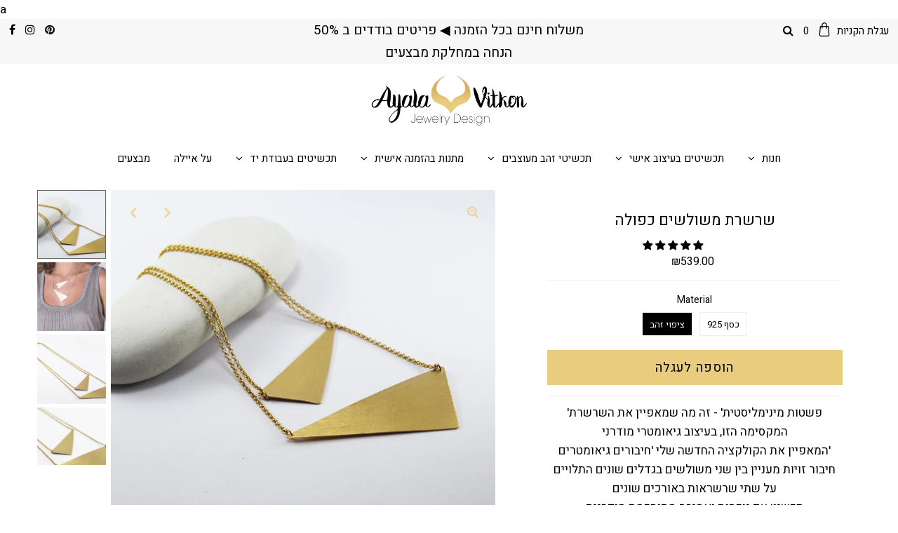

--- FILE ---
content_type: text/html; charset=utf-8
request_url: https://ayalavjewelry.com/products/gold-triangle-necklace-geometric-statement-necklace-gold-layer-necklace
body_size: 39802
content:
<!DOCTYPE html>
<!--[if lt IE 7 ]><html class="ie ie6" lang="en"> <![endif]-->
<!--[if IE 7 ]><html class="ie ie7" lang="en"> <![endif]-->
<!--[if IE 8 ]><html class="ie ie8" lang="en"> <![endif]-->
<!--[if (gte IE 9)|!(IE)]><!--><html lang="en" class="no-js"> <!--<![endif]-->
<head>

  <meta charset="utf-8" />
  

<meta property="og:type" content="product">
<meta property="og:title" content="שרשרת משולשים כפולה">
<meta property="og:url" content="https://ayalavjewelry.com/products/gold-triangle-necklace-geometric-statement-necklace-gold-layer-necklace">
<meta property="og:description" content="
&#39;פשטות מינימליסטית&#39; - זה מה שמאפיין את השרשרת המקסימה הזו, בעיצוב גיאומטרי מודרניהמאפיין את הקולקציה החדשה שלי &#39;חיבורים גיאומטרים&#39;חיבור זויות מעניין בין שני משולשים בגדלים שונים התלויים על שתי שרשראות באורכים שוניםתכשיט עם נוכחות ואמירה מתוחכמת מודרניתבגימור מט-מוברש


6.5X3 משולש גדול ס&quot;מ
5 משולש קטן ס&quot;מ
אורך שרשרת ארוכה כ-52ס&quot;מ אורך שרשרת קצרה כ-43ס&quot;מ
">

<meta property="og:image" content="http://ayalavjewelry.com/cdn/shop/products/triadn_5_grande.jpg?v=1592384509">
<meta property="og:image:secure_url" content="https://ayalavjewelry.com/cdn/shop/products/triadn_5_grande.jpg?v=1592384509">

<meta property="og:image" content="http://ayalavjewelry.com/cdn/shop/products/triadn_2_grande.jpg?v=1592384509">
<meta property="og:image:secure_url" content="https://ayalavjewelry.com/cdn/shop/products/triadn_2_grande.jpg?v=1592384509">

<meta property="og:image" content="http://ayalavjewelry.com/cdn/shop/products/triadn_3_grande.jpg?v=1592384509">
<meta property="og:image:secure_url" content="https://ayalavjewelry.com/cdn/shop/products/triadn_3_grande.jpg?v=1592384509">

<meta property="og:price:amount" content="499.00">
<meta property="og:price:currency" content="ILS">

<meta property="og:site_name" content="Ayala Vitkon Jewelry">



<meta name="twitter:card" content="summary">


<meta name="twitter:site" content="@">


<meta name="twitter:title" content="שרשרת משולשים כפולה">
<meta name="twitter:description" content="
&#39;פשטות מינימליסטית&#39; - זה מה שמאפיין את השרשרת המקסימה הזו, בעיצוב גיאומטרי מודרניהמאפיין את הקולקציה החדשה שלי &#39;חיבורים גיאומטרים&#39;חיבור זויות מעניין בין שני משולשים בגדלים שונים התלויים על שתי שרשראו">
<meta name="twitter:image" content="https://ayalavjewelry.com/cdn/shop/products/triadn_5_large.jpg?v=1592384509">
<meta name="twitter:image:width" content="480">
<meta name="twitter:image:height" content="480">


  <!-- Basic Page Needs
================================================== -->

  <title>
    שרשרת משולשים כפולה &ndash; Ayala Vitkon Jewelry
  </title>
  
  <meta name="description" content="&#39;פשטות מינימליסטית&#39; - זה מה שמאפיין את השרשרת המקסימה הזו, בעיצוב גיאומטרי מודרניהמאפיין את הקולקציה החדשה שלי &#39;חיבורים גיאומטרים&#39;חיבור זויות מעניין בין שני משולשים בגדלים שונים התלויים על שתי שרשראות באורכים שוניםתכשיט עם נוכחות ואמירה מתוחכמת מודרניתבגימור מט-מוברש 6.5X3 משולש גדול ס&quot;מ 5 משולש קטן ס&quot;מ אורך שרשרת ארוכ" />
  
  <link rel="canonical" href="https://ayalavjewelry.com/products/gold-triangle-necklace-geometric-statement-necklace-gold-layer-necklace" />
<meta name="facebook-domain-verification" content="vkb9s8ydtxw0jn1lgbwvicci6r8ny9" />a


  <!-- CSS
================================================== -->

  <link href="//ayalavjewelry.com/cdn/shop/t/5/assets/stylesheet.css?v=23785066603837314901759332204" rel="stylesheet" type="text/css" media="all" />
  <link href="//ayalavjewelry.com/cdn/shop/t/5/assets/queries.css?v=134499325437697863361629033805" rel="stylesheet" type="text/css" media="all" />

  <!-- JS
================================================== -->

  <script src="//ajax.googleapis.com/ajax/libs/jquery/2.2.3/jquery.min.js" type="text/javascript"></script>
  <script src="//ayalavjewelry.com/cdn/shop/t/5/assets/eventemitter3.min.js?v=27939738353326123541629033784" type="text/javascript"></script>

  <script src="//ayalavjewelry.com/cdn/shop/t/5/assets/theme.js?v=120964123262792698321700571424" type="text/javascript"></script>
  <script src="//ayalavjewelry.com/cdn/shopifycloud/storefront/assets/themes_support/option_selection-b017cd28.js" type="text/javascript"></script>

  <!--[if lt IE 9]>
<script src="//html5shim.googlecode.com/svn/trunk/html5.js"></script>
<![endif]-->

  <meta name="viewport" content="width=device-width, initial-scale=1, maximum-scale=1">


  
    <link rel="shortcut icon" href="//ayalavjewelry.com/cdn/shop/files/Artboard_2_32x32.png?v=1614715932" type="image/png" />
  

  
  <script>window.performance && window.performance.mark && window.performance.mark('shopify.content_for_header.start');</script><meta name="google-site-verification" content="_y1k64DNG3hBtmRZTQcCpY4yJuWGkXk0Ju4g99PQhJQ">
<meta name="google-site-verification" content="_y1k64DNG3hBtmRZTQcCpY4yJuWGkXk0Ju4g99PQhJQ">
<meta id="shopify-digital-wallet" name="shopify-digital-wallet" content="/23404233/digital_wallets/dialog">
<meta name="shopify-checkout-api-token" content="b39c883d6a43122980760ea2312e4bf3">
<meta id="in-context-paypal-metadata" data-shop-id="23404233" data-venmo-supported="false" data-environment="production" data-locale="en_US" data-paypal-v4="true" data-currency="ILS">
<link rel="alternate" type="application/json+oembed" href="https://ayalavjewelry.com/products/gold-triangle-necklace-geometric-statement-necklace-gold-layer-necklace.oembed">
<script async="async" src="/checkouts/internal/preloads.js?locale=en-IL"></script>
<script id="shopify-features" type="application/json">{"accessToken":"b39c883d6a43122980760ea2312e4bf3","betas":["rich-media-storefront-analytics"],"domain":"ayalavjewelry.com","predictiveSearch":true,"shopId":23404233,"locale":"en"}</script>
<script>var Shopify = Shopify || {};
Shopify.shop = "ayala-vitkon-jewelry.myshopify.com";
Shopify.locale = "en";
Shopify.currency = {"active":"ILS","rate":"1.0"};
Shopify.country = "IL";
Shopify.theme = {"name":"Copy of Testament NEW","id":126070128805,"schema_name":"Testament","schema_version":"7.2","theme_store_id":623,"role":"main"};
Shopify.theme.handle = "null";
Shopify.theme.style = {"id":null,"handle":null};
Shopify.cdnHost = "ayalavjewelry.com/cdn";
Shopify.routes = Shopify.routes || {};
Shopify.routes.root = "/";</script>
<script type="module">!function(o){(o.Shopify=o.Shopify||{}).modules=!0}(window);</script>
<script>!function(o){function n(){var o=[];function n(){o.push(Array.prototype.slice.apply(arguments))}return n.q=o,n}var t=o.Shopify=o.Shopify||{};t.loadFeatures=n(),t.autoloadFeatures=n()}(window);</script>
<script id="shop-js-analytics" type="application/json">{"pageType":"product"}</script>
<script defer="defer" async type="module" src="//ayalavjewelry.com/cdn/shopifycloud/shop-js/modules/v2/client.init-shop-cart-sync_BN7fPSNr.en.esm.js"></script>
<script defer="defer" async type="module" src="//ayalavjewelry.com/cdn/shopifycloud/shop-js/modules/v2/chunk.common_Cbph3Kss.esm.js"></script>
<script defer="defer" async type="module" src="//ayalavjewelry.com/cdn/shopifycloud/shop-js/modules/v2/chunk.modal_DKumMAJ1.esm.js"></script>
<script type="module">
  await import("//ayalavjewelry.com/cdn/shopifycloud/shop-js/modules/v2/client.init-shop-cart-sync_BN7fPSNr.en.esm.js");
await import("//ayalavjewelry.com/cdn/shopifycloud/shop-js/modules/v2/chunk.common_Cbph3Kss.esm.js");
await import("//ayalavjewelry.com/cdn/shopifycloud/shop-js/modules/v2/chunk.modal_DKumMAJ1.esm.js");

  window.Shopify.SignInWithShop?.initShopCartSync?.({"fedCMEnabled":true,"windoidEnabled":true});

</script>
<script>(function() {
  var isLoaded = false;
  function asyncLoad() {
    if (isLoaded) return;
    isLoaded = true;
    var urls = ["https:\/\/cdn.shopify.com\/s\/files\/1\/0683\/1371\/0892\/files\/splmn-shopify-prod-August-31.min.js?v=1693985059\u0026shop=ayala-vitkon-jewelry.myshopify.com","\/\/shopify.privy.com\/widget.js?shop=ayala-vitkon-jewelry.myshopify.com","https:\/\/chimpstatic.com\/mcjs-connected\/js\/users\/90dce7aad9699006f0d5113ad\/b64b1732203b47427ac0e2ba0.js?shop=ayala-vitkon-jewelry.myshopify.com","https:\/\/js.flashyapp.com\/shopify.js?account_id=5585\u0026shop=ayala-vitkon-jewelry.myshopify.com","https:\/\/cdn.nfcube.com\/instafeed-5e1739562ce62e3d1564d319af25262e.js?shop=ayala-vitkon-jewelry.myshopify.com"];
    for (var i = 0; i < urls.length; i++) {
      var s = document.createElement('script');
      s.type = 'text/javascript';
      s.async = true;
      s.src = urls[i];
      var x = document.getElementsByTagName('script')[0];
      x.parentNode.insertBefore(s, x);
    }
  };
  if(window.attachEvent) {
    window.attachEvent('onload', asyncLoad);
  } else {
    window.addEventListener('load', asyncLoad, false);
  }
})();</script>
<script id="__st">var __st={"a":23404233,"offset":7200,"reqid":"0ec28153-5e80-434e-8c11-6426d96d31a8-1769782194","pageurl":"ayalavjewelry.com\/products\/gold-triangle-necklace-geometric-statement-necklace-gold-layer-necklace","u":"6dc5efb5f62a","p":"product","rtyp":"product","rid":4645298274349};</script>
<script>window.ShopifyPaypalV4VisibilityTracking = true;</script>
<script id="captcha-bootstrap">!function(){'use strict';const t='contact',e='account',n='new_comment',o=[[t,t],['blogs',n],['comments',n],[t,'customer']],c=[[e,'customer_login'],[e,'guest_login'],[e,'recover_customer_password'],[e,'create_customer']],r=t=>t.map((([t,e])=>`form[action*='/${t}']:not([data-nocaptcha='true']) input[name='form_type'][value='${e}']`)).join(','),a=t=>()=>t?[...document.querySelectorAll(t)].map((t=>t.form)):[];function s(){const t=[...o],e=r(t);return a(e)}const i='password',u='form_key',d=['recaptcha-v3-token','g-recaptcha-response','h-captcha-response',i],f=()=>{try{return window.sessionStorage}catch{return}},m='__shopify_v',_=t=>t.elements[u];function p(t,e,n=!1){try{const o=window.sessionStorage,c=JSON.parse(o.getItem(e)),{data:r}=function(t){const{data:e,action:n}=t;return t[m]||n?{data:e,action:n}:{data:t,action:n}}(c);for(const[e,n]of Object.entries(r))t.elements[e]&&(t.elements[e].value=n);n&&o.removeItem(e)}catch(o){console.error('form repopulation failed',{error:o})}}const l='form_type',E='cptcha';function T(t){t.dataset[E]=!0}const w=window,h=w.document,L='Shopify',v='ce_forms',y='captcha';let A=!1;((t,e)=>{const n=(g='f06e6c50-85a8-45c8-87d0-21a2b65856fe',I='https://cdn.shopify.com/shopifycloud/storefront-forms-hcaptcha/ce_storefront_forms_captcha_hcaptcha.v1.5.2.iife.js',D={infoText:'Protected by hCaptcha',privacyText:'Privacy',termsText:'Terms'},(t,e,n)=>{const o=w[L][v],c=o.bindForm;if(c)return c(t,g,e,D).then(n);var r;o.q.push([[t,g,e,D],n]),r=I,A||(h.body.append(Object.assign(h.createElement('script'),{id:'captcha-provider',async:!0,src:r})),A=!0)});var g,I,D;w[L]=w[L]||{},w[L][v]=w[L][v]||{},w[L][v].q=[],w[L][y]=w[L][y]||{},w[L][y].protect=function(t,e){n(t,void 0,e),T(t)},Object.freeze(w[L][y]),function(t,e,n,w,h,L){const[v,y,A,g]=function(t,e,n){const i=e?o:[],u=t?c:[],d=[...i,...u],f=r(d),m=r(i),_=r(d.filter((([t,e])=>n.includes(e))));return[a(f),a(m),a(_),s()]}(w,h,L),I=t=>{const e=t.target;return e instanceof HTMLFormElement?e:e&&e.form},D=t=>v().includes(t);t.addEventListener('submit',(t=>{const e=I(t);if(!e)return;const n=D(e)&&!e.dataset.hcaptchaBound&&!e.dataset.recaptchaBound,o=_(e),c=g().includes(e)&&(!o||!o.value);(n||c)&&t.preventDefault(),c&&!n&&(function(t){try{if(!f())return;!function(t){const e=f();if(!e)return;const n=_(t);if(!n)return;const o=n.value;o&&e.removeItem(o)}(t);const e=Array.from(Array(32),(()=>Math.random().toString(36)[2])).join('');!function(t,e){_(t)||t.append(Object.assign(document.createElement('input'),{type:'hidden',name:u})),t.elements[u].value=e}(t,e),function(t,e){const n=f();if(!n)return;const o=[...t.querySelectorAll(`input[type='${i}']`)].map((({name:t})=>t)),c=[...d,...o],r={};for(const[a,s]of new FormData(t).entries())c.includes(a)||(r[a]=s);n.setItem(e,JSON.stringify({[m]:1,action:t.action,data:r}))}(t,e)}catch(e){console.error('failed to persist form',e)}}(e),e.submit())}));const S=(t,e)=>{t&&!t.dataset[E]&&(n(t,e.some((e=>e===t))),T(t))};for(const o of['focusin','change'])t.addEventListener(o,(t=>{const e=I(t);D(e)&&S(e,y())}));const B=e.get('form_key'),M=e.get(l),P=B&&M;t.addEventListener('DOMContentLoaded',(()=>{const t=y();if(P)for(const e of t)e.elements[l].value===M&&p(e,B);[...new Set([...A(),...v().filter((t=>'true'===t.dataset.shopifyCaptcha))])].forEach((e=>S(e,t)))}))}(h,new URLSearchParams(w.location.search),n,t,e,['guest_login'])})(!0,!0)}();</script>
<script integrity="sha256-4kQ18oKyAcykRKYeNunJcIwy7WH5gtpwJnB7kiuLZ1E=" data-source-attribution="shopify.loadfeatures" defer="defer" src="//ayalavjewelry.com/cdn/shopifycloud/storefront/assets/storefront/load_feature-a0a9edcb.js" crossorigin="anonymous"></script>
<script data-source-attribution="shopify.dynamic_checkout.dynamic.init">var Shopify=Shopify||{};Shopify.PaymentButton=Shopify.PaymentButton||{isStorefrontPortableWallets:!0,init:function(){window.Shopify.PaymentButton.init=function(){};var t=document.createElement("script");t.src="https://ayalavjewelry.com/cdn/shopifycloud/portable-wallets/latest/portable-wallets.en.js",t.type="module",document.head.appendChild(t)}};
</script>
<script data-source-attribution="shopify.dynamic_checkout.buyer_consent">
  function portableWalletsHideBuyerConsent(e){var t=document.getElementById("shopify-buyer-consent"),n=document.getElementById("shopify-subscription-policy-button");t&&n&&(t.classList.add("hidden"),t.setAttribute("aria-hidden","true"),n.removeEventListener("click",e))}function portableWalletsShowBuyerConsent(e){var t=document.getElementById("shopify-buyer-consent"),n=document.getElementById("shopify-subscription-policy-button");t&&n&&(t.classList.remove("hidden"),t.removeAttribute("aria-hidden"),n.addEventListener("click",e))}window.Shopify?.PaymentButton&&(window.Shopify.PaymentButton.hideBuyerConsent=portableWalletsHideBuyerConsent,window.Shopify.PaymentButton.showBuyerConsent=portableWalletsShowBuyerConsent);
</script>
<script data-source-attribution="shopify.dynamic_checkout.cart.bootstrap">document.addEventListener("DOMContentLoaded",(function(){function t(){return document.querySelector("shopify-accelerated-checkout-cart, shopify-accelerated-checkout")}if(t())Shopify.PaymentButton.init();else{new MutationObserver((function(e,n){t()&&(Shopify.PaymentButton.init(),n.disconnect())})).observe(document.body,{childList:!0,subtree:!0})}}));
</script>
<link id="shopify-accelerated-checkout-styles" rel="stylesheet" media="screen" href="https://ayalavjewelry.com/cdn/shopifycloud/portable-wallets/latest/accelerated-checkout-backwards-compat.css" crossorigin="anonymous">
<style id="shopify-accelerated-checkout-cart">
        #shopify-buyer-consent {
  margin-top: 1em;
  display: inline-block;
  width: 100%;
}

#shopify-buyer-consent.hidden {
  display: none;
}

#shopify-subscription-policy-button {
  background: none;
  border: none;
  padding: 0;
  text-decoration: underline;
  font-size: inherit;
  cursor: pointer;
}

#shopify-subscription-policy-button::before {
  box-shadow: none;
}

      </style>
<script id="sections-script" data-sections="product-recommendations" defer="defer" src="//ayalavjewelry.com/cdn/shop/t/5/compiled_assets/scripts.js?v=1224"></script>
<script>window.performance && window.performance.mark && window.performance.mark('shopify.content_for_header.end');</script> 
 
  <script type="text/javascript">
    new WOW().init();
  </script>
  
<!-- Start of Judge.me Core -->
<link rel="dns-prefetch" href="https://cdn.judge.me/">
<script data-cfasync='false' class='jdgm-settings-script'>window.jdgmSettings={"pagination":5,"disable_web_reviews":false,"badge_no_review_text":"אין ביקורות","badge_n_reviews_text":"{{ n }} ביקורת/ביקורות","hide_badge_preview_if_no_reviews":true,"badge_hide_text":false,"enforce_center_preview_badge":false,"widget_title":"ביקורות לקוחות","widget_open_form_text":"כתוב ביקורת","widget_close_form_text":"בטל ביקורת","widget_refresh_page_text":"רענן דף","widget_summary_text":"מבוסס על {{ number_of_reviews }} ביקורת/ביקורות","widget_no_review_text":"היה הראשון לכתוב ביקורת","widget_name_field_text":"שם תצוגה","widget_verified_name_field_text":"שם מאומת (ציבורי)","widget_name_placeholder_text":"שם תצוגה","widget_required_field_error_text":"שדה זה הוא חובה.","widget_email_field_text":"כתובת אימייל","widget_verified_email_field_text":"אימייל מאומת (פרטי, לא ניתן לעריכה)","widget_email_placeholder_text":"כתובת האימייל שלך","widget_email_field_error_text":"אנא הזן כתובת אימייל תקפה.","widget_rating_field_text":"דירוג","widget_review_title_field_text":"כותרת הביקורת","widget_review_title_placeholder_text":"תן לביקורת שלך כותרת","widget_review_body_field_text":"תוכן ביקורת","widget_review_body_placeholder_text":"התחל לכתוב כאן...","widget_pictures_field_text":"תמונה/וידאו (אופציונלי)","widget_submit_review_text":"שלח ביקורת","widget_submit_verified_review_text":"שלח ביקורת מאומתת","widget_submit_success_msg_with_auto_publish":"תודה! אנא רענן את הדף בעוד מספר רגעים כדי לראות את הביקורת שלך. אתה יכול להסיר או לערוך את הביקורת שלך על ידי התחברות ל-\u003ca href='https://judge.me/login' target='_blank' rel='nofollow noopener'\u003eJudge.me\u003c/a\u003e","widget_submit_success_msg_no_auto_publish":"תודה! הביקורת שלך תפורסם ברגע שתאושר על ידי מנהל החנות. אתה יכול להסיר או לערוך את הביקורת שלך על ידי התחברות ל-\u003ca href='https://judge.me/login' target='_blank' rel='nofollow noopener'\u003eJudge.me\u003c/a\u003e","widget_show_default_reviews_out_of_total_text":"מציג {{ n_reviews_shown }} מתוך {{ n_reviews }} ביקורות.","widget_show_all_link_text":"הצג הכל","widget_show_less_link_text":"הצג פחות","widget_author_said_text":"{{ reviewer_name }} אמר:","widget_days_text":"לפני {{ n }} ימים","widget_weeks_text":"לפני {{ n }} שבוע/שבועות","widget_months_text":"לפני {{ n }} חודש/חודשים","widget_years_text":"לפני {{ n }} שנה/שנים","widget_yesterday_text":"אתמול","widget_today_text":"היום","widget_replied_text":"\u003e\u003e {{ shop_name }} ענה:","widget_read_more_text":"קרא עוד","widget_reviewer_name_as_initial":"","widget_rating_filter_color":"#fbcd0a","widget_rating_filter_see_all_text":"ראה את כל הביקורות","widget_sorting_most_recent_text":"החדשות ביותר","widget_sorting_highest_rating_text":"הדירוג הגבוה ביותר","widget_sorting_lowest_rating_text":"הדירוג הנמוך ביותר","widget_sorting_with_pictures_text":"רק תמונות","widget_sorting_most_helpful_text":"המועילות ביותר","widget_open_question_form_text":"שאל שאלה","widget_reviews_subtab_text":"ביקורות","widget_questions_subtab_text":"שאלות","widget_question_label_text":"שאלה","widget_answer_label_text":"תשובה","widget_question_placeholder_text":"כתוב את השאלה שלך כאן","widget_submit_question_text":"שלח שאלה","widget_question_submit_success_text":"תודה על השאלה שלך! נודיע לך ברגע שהיא תיענה.","verified_badge_text":"מאומת","verified_badge_bg_color":"","verified_badge_text_color":"","verified_badge_placement":"left-of-reviewer-name","widget_review_max_height":"","widget_hide_border":false,"widget_social_share":false,"widget_thumb":false,"widget_review_location_show":false,"widget_location_format":"","all_reviews_include_out_of_store_products":true,"all_reviews_out_of_store_text":"(מחוץ לחנות)","all_reviews_pagination":100,"all_reviews_product_name_prefix_text":"אודות","enable_review_pictures":false,"enable_question_anwser":false,"widget_theme":"default","review_date_format":"mm/dd/yyyy","default_sort_method":"most-recent","widget_product_reviews_subtab_text":"ביקורות מוצרים","widget_shop_reviews_subtab_text":"ביקורות חנות","widget_other_products_reviews_text":"ביקורות למוצרים אחרים","widget_store_reviews_subtab_text":"ביקורות חנות","widget_no_store_reviews_text":"חנות זו לא קיבלה עדיין ביקורות","widget_web_restriction_product_reviews_text":"מוצר זה עדיין לא קיבל ביקורות","widget_no_items_text":"לא נמצאו פריטים","widget_show_more_text":"הצג עוד","widget_write_a_store_review_text":"כתוב ביקורת לחנות","widget_other_languages_heading":"ביקורות בשפות אחרות","widget_translate_review_text":"תרגם ביקורת ל-{{ language }}","widget_translating_review_text":"מתרגם...","widget_show_original_translation_text":"הצג מקור ({{ language }})","widget_translate_review_failed_text":"לא ניתן לתרגם את הביקורת.","widget_translate_review_retry_text":"נסה שוב","widget_translate_review_try_again_later_text":"נסה שוב מאוחר יותר","show_product_url_for_grouped_product":false,"widget_sorting_pictures_first_text":"תמונות תחילה","show_pictures_on_all_rev_page_mobile":false,"show_pictures_on_all_rev_page_desktop":false,"floating_tab_hide_mobile_install_preference":false,"floating_tab_button_name":"★ ביקורות","floating_tab_title":"תן ללקוחות לדבר בשמנו","floating_tab_button_color":"","floating_tab_button_background_color":"","floating_tab_url":"","floating_tab_url_enabled":false,"floating_tab_tab_style":"text","all_reviews_text_badge_text":"לקוחות מדרגים אותנו {{ shop.metafields.judgeme.all_reviews_rating | round: 1 }}/5 בהתבסס על {{ shop.metafields.judgeme.all_reviews_count }} ביקורות.","all_reviews_text_badge_text_branded_style":"{{ shop.metafields.judgeme.all_reviews_rating | round: 1 }} מתוך 5 כוכבים בהתבסס על {{ shop.metafields.judgeme.all_reviews_count }} ביקורות","is_all_reviews_text_badge_a_link":false,"show_stars_for_all_reviews_text_badge":false,"all_reviews_text_badge_url":"","all_reviews_text_style":"text","all_reviews_text_color_style":"judgeme_brand_color","all_reviews_text_color":"#108474","all_reviews_text_show_jm_brand":true,"featured_carousel_show_header":true,"featured_carousel_title":"תן ללקוחות לדבר בשמנו","testimonials_carousel_title":"לקוחות מדברים עלינו","videos_carousel_title":"סיפורי לקוחות אמיתיים","cards_carousel_title":"לקוחות מדברים עלינו","featured_carousel_count_text":"מתוך {{ n }} ביקורות","featured_carousel_add_link_to_all_reviews_page":false,"featured_carousel_url":"","featured_carousel_show_images":true,"featured_carousel_autoslide_interval":5,"featured_carousel_arrows_on_the_sides":false,"featured_carousel_height":250,"featured_carousel_width":80,"featured_carousel_image_size":0,"featured_carousel_image_height":250,"featured_carousel_arrow_color":"#eeeeee","verified_count_badge_style":"vintage","verified_count_badge_orientation":"horizontal","verified_count_badge_color_style":"judgeme_brand_color","verified_count_badge_color":"#108474","is_verified_count_badge_a_link":false,"verified_count_badge_url":"","verified_count_badge_show_jm_brand":true,"widget_rating_preset_default":5,"widget_first_sub_tab":"product-reviews","widget_show_histogram":true,"widget_histogram_use_custom_color":false,"widget_pagination_use_custom_color":false,"widget_star_use_custom_color":false,"widget_verified_badge_use_custom_color":false,"widget_write_review_use_custom_color":false,"picture_reminder_submit_button":"Upload Pictures","enable_review_videos":false,"mute_video_by_default":false,"widget_sorting_videos_first_text":"סרטונים תחילה","widget_review_pending_text":"ממתין","featured_carousel_items_for_large_screen":3,"social_share_options_order":"Facebook,Twitter","remove_microdata_snippet":false,"disable_json_ld":false,"enable_json_ld_products":false,"preview_badge_show_question_text":false,"preview_badge_no_question_text":"אין שאלות","preview_badge_n_question_text":"{{ number_of_questions }} שאלה/שאלות","qa_badge_show_icon":false,"qa_badge_position":"same-row","remove_judgeme_branding":false,"widget_add_search_bar":false,"widget_search_bar_placeholder":"לְחַפֵּשׂ","widget_sorting_verified_only_text":"מאומתים בלבד","featured_carousel_theme":"default","featured_carousel_show_rating":true,"featured_carousel_show_title":true,"featured_carousel_show_body":true,"featured_carousel_show_date":false,"featured_carousel_show_reviewer":true,"featured_carousel_show_product":false,"featured_carousel_header_background_color":"#108474","featured_carousel_header_text_color":"#ffffff","featured_carousel_name_product_separator":"reviewed","featured_carousel_full_star_background":"#108474","featured_carousel_empty_star_background":"#dadada","featured_carousel_vertical_theme_background":"#f9fafb","featured_carousel_verified_badge_enable":false,"featured_carousel_verified_badge_color":"#108474","featured_carousel_border_style":"round","featured_carousel_review_line_length_limit":3,"featured_carousel_more_reviews_button_text":"קרא עוד ביקורות","featured_carousel_view_product_button_text":"צפה במוצר","all_reviews_page_load_reviews_on":"scroll","all_reviews_page_load_more_text":"טען עוד ביקורות","disable_fb_tab_reviews":false,"enable_ajax_cdn_cache":false,"widget_public_name_text":"מוצג באופן ציבורי כמו","default_reviewer_name":"John Smith","default_reviewer_name_has_non_latin":true,"widget_reviewer_anonymous":"אנונימי","medals_widget_title":"מדליות ביקורת Judge.me","medals_widget_background_color":"#f9fafb","medals_widget_position":"footer_all_pages","medals_widget_border_color":"#f9fafb","medals_widget_verified_text_position":"left","medals_widget_use_monochromatic_version":false,"medals_widget_elements_color":"#108474","show_reviewer_avatar":true,"widget_invalid_yt_video_url_error_text":"לא כתובת URL של סרטון YouTube","widget_max_length_field_error_text":"אנא הזן לא יותר מ-{0} תווים.","widget_show_country_flag":false,"widget_show_collected_via_shop_app":true,"widget_verified_by_shop_badge_style":"light","widget_verified_by_shop_text":"מאומת על ידי החנות","widget_show_photo_gallery":false,"widget_load_with_code_splitting":true,"widget_ugc_install_preference":false,"widget_ugc_title":"נוצר על ידינו, שותף על ידך","widget_ugc_subtitle":"תייג אותנו כדי לראות את התמונה שלך מוצגת בדף שלנו","widget_ugc_arrows_color":"#ffffff","widget_ugc_primary_button_text":"קנה עכשיו","widget_ugc_primary_button_background_color":"#108474","widget_ugc_primary_button_text_color":"#ffffff","widget_ugc_primary_button_border_width":"0","widget_ugc_primary_button_border_style":"none","widget_ugc_primary_button_border_color":"#108474","widget_ugc_primary_button_border_radius":"25","widget_ugc_secondary_button_text":"טען עוד","widget_ugc_secondary_button_background_color":"#ffffff","widget_ugc_secondary_button_text_color":"#108474","widget_ugc_secondary_button_border_width":"2","widget_ugc_secondary_button_border_style":"solid","widget_ugc_secondary_button_border_color":"#108474","widget_ugc_secondary_button_border_radius":"25","widget_ugc_reviews_button_text":"צפה בביקורות","widget_ugc_reviews_button_background_color":"#ffffff","widget_ugc_reviews_button_text_color":"#108474","widget_ugc_reviews_button_border_width":"2","widget_ugc_reviews_button_border_style":"solid","widget_ugc_reviews_button_border_color":"#108474","widget_ugc_reviews_button_border_radius":"25","widget_ugc_reviews_button_link_to":"judgeme-reviews-page","widget_ugc_show_post_date":true,"widget_ugc_max_width":"800","widget_rating_metafield_value_type":true,"widget_primary_color":"#108474","widget_enable_secondary_color":false,"widget_secondary_color":"#edf5f5","widget_summary_average_rating_text":"{{ average_rating }} מתוך 5","widget_media_grid_title":"תמונות וסרטונים של לקוחות","widget_media_grid_see_more_text":"ראה עוד","widget_round_style":false,"widget_show_product_medals":true,"widget_verified_by_judgeme_text":"מאומת על ידי Judge.me","widget_show_store_medals":true,"widget_verified_by_judgeme_text_in_store_medals":"מאומת על ידי Judge.me","widget_media_field_exceed_quantity_message":"מצטערים, אנו יכולים לקבל רק {{ max_media }} לביקורת אחת.","widget_media_field_exceed_limit_message":"{{ file_name }} גדול מדי, אנא בחר {{ media_type }} פחות מ-{{ size_limit }}MB.","widget_review_submitted_text":"הביקורת הוגשה!","widget_question_submitted_text":"השאלה הוגשה!","widget_close_form_text_question":"ביטול","widget_write_your_answer_here_text":"כתוב את התשובה שלך כאן","widget_enabled_branded_link":true,"widget_show_collected_by_judgeme":false,"widget_reviewer_name_color":"","widget_write_review_text_color":"","widget_write_review_bg_color":"","widget_collected_by_judgeme_text":"נאסף על ידי Judge.me","widget_pagination_type":"standard","widget_load_more_text":"טען עוד","widget_load_more_color":"#108474","widget_full_review_text":"ביקורת מלאה","widget_read_more_reviews_text":"קרא עוד ביקורות","widget_read_questions_text":"קרא שאלות","widget_questions_and_answers_text":"שאלות ותשובות","widget_verified_by_text":"מאומת על ידי","widget_verified_text":"מאומת","widget_number_of_reviews_text":"{{ number_of_reviews }} ביקורות","widget_back_button_text":"חזרה","widget_next_button_text":"הבא","widget_custom_forms_filter_button":"מסננים","custom_forms_style":"vertical","widget_show_review_information":false,"how_reviews_are_collected":"איך נאספות ביקורות?","widget_show_review_keywords":false,"widget_gdpr_statement":"איך אנחנו משתמשים בנתונים שלך: ניצור איתך קשר רק לגבי הביקורת שהשארת, ורק אם יש צורך בכך. על ידי הגשת הביקורת שלך, אתה מסכים ל\u003ca href='https://judge.me/terms' target='_blank' rel='nofollow noopener'\u003eתנאים\u003c/a\u003e, \u003ca href='https://judge.me/privacy' target='_blank' rel='nofollow noopener'\u003eפרטיות\u003c/a\u003e ו\u003ca href='https://judge.me/content-policy' target='_blank' rel='nofollow noopener'\u003eמדיניות התוכן\u003c/a\u003e של Judge.me.","widget_multilingual_sorting_enabled":false,"widget_translate_review_content_enabled":false,"widget_translate_review_content_method":"manual","popup_widget_review_selection":"automatically_with_pictures","popup_widget_round_border_style":true,"popup_widget_show_title":true,"popup_widget_show_body":true,"popup_widget_show_reviewer":false,"popup_widget_show_product":true,"popup_widget_show_pictures":true,"popup_widget_use_review_picture":true,"popup_widget_show_on_home_page":true,"popup_widget_show_on_product_page":true,"popup_widget_show_on_collection_page":true,"popup_widget_show_on_cart_page":true,"popup_widget_position":"bottom_left","popup_widget_first_review_delay":5,"popup_widget_duration":5,"popup_widget_interval":5,"popup_widget_review_count":5,"popup_widget_hide_on_mobile":true,"review_snippet_widget_round_border_style":true,"review_snippet_widget_card_color":"#FFFFFF","review_snippet_widget_slider_arrows_background_color":"#FFFFFF","review_snippet_widget_slider_arrows_color":"#000000","review_snippet_widget_star_color":"#108474","show_product_variant":false,"all_reviews_product_variant_label_text":"וריאנט: ","widget_show_verified_branding":false,"widget_ai_summary_title":"לקוחות אומרים","widget_ai_summary_disclaimer":"סיכום ביקורות מופעל על ידי AI המבוסס על ביקורות לקוחות אחרונות","widget_show_ai_summary":false,"widget_show_ai_summary_bg":false,"widget_show_review_title_input":true,"redirect_reviewers_invited_via_email":"review_widget","request_store_review_after_product_review":false,"request_review_other_products_in_order":false,"review_form_color_scheme":"default","review_form_corner_style":"square","review_form_star_color":{},"review_form_text_color":"#333333","review_form_background_color":"#ffffff","review_form_field_background_color":"#fafafa","review_form_button_color":{},"review_form_button_text_color":"#ffffff","review_form_modal_overlay_color":"#000000","review_content_screen_title_text":"כיצד היית מדרג מוצר זה?","review_content_introduction_text":"נשמח אם תוכל לשתף מעט על החוויה שלך.","store_review_form_title_text":"כיצד תדרג את החנות הזו?","store_review_form_introduction_text":"נשמח אם תוכל לשתף מעט על החוויה שלך.","show_review_guidance_text":true,"one_star_review_guidance_text":"גרוע","five_star_review_guidance_text":"מעולה","customer_information_screen_title_text":"עליך","customer_information_introduction_text":"אנא ספר לנו יותר על עצמך.","custom_questions_screen_title_text":"החוויה שלך בפירוט","custom_questions_introduction_text":"הנה כמה שאלות שיעזרו לנו להבין יותר על החוויה שלך.","review_submitted_screen_title_text":"תודה על הביקורת שלך!","review_submitted_screen_thank_you_text":"אנחנו מעבדים אותה והיא תופיע בחנות בקרוב.","review_submitted_screen_email_verification_text":"אנא אשר את כתובת הדוא\"ל שלך על ידי לחיצה על הקישור שזה עתה שלחנו לך. זה עוזר לנו לשמור על ביקורות אותנטיות.","review_submitted_request_store_review_text":"האם תרצה לשתף את חוויית הקנייה שלך איתנו?","review_submitted_review_other_products_text":"האם תרצה לבקר את המוצרים האלה?","store_review_screen_title_text":"לשתף את החוויה שלך עם נו?","store_review_introduction_text":"אנו מעריכים את המשוב שלך ומשתמשים בו כדי לשפר. נא לשתף כל מחשבה או הצעה שיש לך.","reviewer_media_screen_title_picture_text":"שתף תמונה","reviewer_media_introduction_picture_text":"העלה תמונה לתמיכה בביקורת שלך.","reviewer_media_screen_title_video_text":"שתף וידאו","reviewer_media_introduction_video_text":"העלה וידאו לתמיכה בביקורת שלך.","reviewer_media_screen_title_picture_or_video_text":"שתף תמונה או וידאו","reviewer_media_introduction_picture_or_video_text":"העלה תמונה או וידאו לתמיכה בביקורת שלך.","reviewer_media_youtube_url_text":"הדבק כאן את כתובת Youtube שלך","advanced_settings_next_step_button_text":"הבא","advanced_settings_close_review_button_text":"סגור","modal_write_review_flow":false,"write_review_flow_required_text":"נדרש","write_review_flow_privacy_message_text":"אנו מכבדים את הפרטיות שלך.","write_review_flow_anonymous_text":"ביקורת בשם אנונימי","write_review_flow_visibility_text":"זה לא יהיה גלוי ללקוחות אחרים.","write_review_flow_multiple_selection_help_text":"בחר כמה שתרצה","write_review_flow_single_selection_help_text":"בחר אפשרות אחת","write_review_flow_required_field_error_text":"שדה זה נדרש","write_review_flow_invalid_email_error_text":"אנא הזן כתובת אימייל תקינה","write_review_flow_max_length_error_text":"מקסימום {{ max_length }} תווים.","write_review_flow_media_upload_text":"\u003cb\u003eלחץ להעלאה\u003c/b\u003e או גרור ושחרר","write_review_flow_gdpr_statement":"ניצור קשר איתך רק בנוגע לביקורת שלך אם יהיה צורך. על ידי שליחת הביקורת שלך, אתה מסכים \u003ca href='https://judge.me/terms' target='_blank' rel='nofollow noopener'\u003eלתנאים וההגבלות\u003c/a\u003e ו\u003ca href='https://judge.me/privacy' target='_blank' rel='nofollow noopener'\u003eלמדיניות הפרטיות\u003c/a\u003e שלנו.","rating_only_reviews_enabled":false,"show_negative_reviews_help_screen":false,"new_review_flow_help_screen_rating_threshold":3,"negative_review_resolution_screen_title_text":"ספר לנו יותר","negative_review_resolution_text":"החוויה שלך חשובה לנו. אם היו בעיות עם הרכישה שלך, אנחנו כאן כדי לעזור. אל תהסס ליצור איתנו קשר, נשמח לקבל את ההזדמנות לתקן דברים.","negative_review_resolution_button_text":"צור קשר","negative_review_resolution_proceed_with_review_text":"השאר ביקורת","negative_review_resolution_subject":"בעיה עם הרכישה מ-{{ shop_name }}.{{ order_name }}","preview_badge_collection_page_install_status":false,"widget_review_custom_css":"","preview_badge_custom_css":"","preview_badge_stars_count":"5-stars","featured_carousel_custom_css":"","floating_tab_custom_css":"","all_reviews_widget_custom_css":"","medals_widget_custom_css":"","verified_badge_custom_css":"","all_reviews_text_custom_css":"","transparency_badges_collected_via_store_invite":false,"transparency_badges_from_another_provider":false,"transparency_badges_collected_from_store_visitor":false,"transparency_badges_collected_by_verified_review_provider":false,"transparency_badges_earned_reward":false,"transparency_badges_collected_via_store_invite_text":"ביקורת נאספה באמצעות קשר לחנות","transparency_badges_from_another_provider_text":"ביקורת נאספה ממספר אחר","transparency_badges_collected_from_store_visitor_text":"ביקורת נאספה מאוסט","transparency_badges_written_in_google_text":"ביקורת כתובה ב-Google","transparency_badges_written_in_etsy_text":"ביקורת כתובה ב-Etsy","transparency_badges_written_in_shop_app_text":"ביקורת כתובה ב-Shop App","transparency_badges_earned_reward_text":"ביקורת זכתה בפרס לקנייה עתידית","product_review_widget_per_page":10,"widget_store_review_label_text":"ביקורת חנות","checkout_comment_extension_title_on_product_page":"Customer Comments","checkout_comment_extension_num_latest_comment_show":5,"checkout_comment_extension_format":"name_and_timestamp","checkout_comment_customer_name":"last_initial","checkout_comment_comment_notification":true,"preview_badge_collection_page_install_preference":true,"preview_badge_home_page_install_preference":false,"preview_badge_product_page_install_preference":true,"review_widget_install_preference":"","review_carousel_install_preference":false,"floating_reviews_tab_install_preference":"none","verified_reviews_count_badge_install_preference":false,"all_reviews_text_install_preference":false,"review_widget_best_location":true,"judgeme_medals_install_preference":false,"review_widget_revamp_enabled":false,"review_widget_qna_enabled":false,"review_widget_header_theme":"minimal","review_widget_widget_title_enabled":true,"review_widget_header_text_size":"medium","review_widget_header_text_weight":"regular","review_widget_average_rating_style":"compact","review_widget_bar_chart_enabled":true,"review_widget_bar_chart_type":"numbers","review_widget_bar_chart_style":"standard","review_widget_expanded_media_gallery_enabled":false,"review_widget_reviews_section_theme":"standard","review_widget_image_style":"thumbnails","review_widget_review_image_ratio":"square","review_widget_stars_size":"medium","review_widget_verified_badge":"standard_text","review_widget_review_title_text_size":"medium","review_widget_review_text_size":"medium","review_widget_review_text_length":"medium","review_widget_number_of_columns_desktop":3,"review_widget_carousel_transition_speed":5,"review_widget_custom_questions_answers_display":"always","review_widget_button_text_color":"#FFFFFF","review_widget_text_color":"#000000","review_widget_lighter_text_color":"#7B7B7B","review_widget_corner_styling":"soft","review_widget_review_word_singular":"ביקורת","review_widget_review_word_plural":"ביקורות","review_widget_voting_label":"שימושי?","review_widget_shop_reply_label":"תשובה מ-{{ shop_name }}:","review_widget_filters_title":"מסננים","qna_widget_question_word_singular":"שאלה","qna_widget_question_word_plural":"שאלות","qna_widget_answer_reply_label":"תשובה מ-{{ answerer_name }}:","qna_content_screen_title_text":"שאלה על מוצר זה","qna_widget_question_required_field_error_text":"נא להזין את השאלה שלך.","qna_widget_flow_gdpr_statement":"ניצור קשר איתך רק בנוגע לשאלתך אם יהיה צורך. על ידי שליחת השאלתך, אתה מסכים \u003ca href='https://judge.me/terms' target='_blank' rel='nofollow noopener'\u003eלתנאים וההגבלות\u003c/a\u003e ו\u003ca href='https://judge.me/privacy' target='_blank' rel='nofollow noopener'\u003eלמדיניות הפרטיות\u003c/a\u003e שלנו.","qna_widget_question_submitted_text":"תודה על השאלה שלך!","qna_widget_close_form_text_question":"סגור","qna_widget_question_submit_success_text":"נשלח לך דואל כאשר תשובה תוכנן לשאלתך.","all_reviews_widget_v2025_enabled":false,"all_reviews_widget_v2025_header_theme":"default","all_reviews_widget_v2025_widget_title_enabled":true,"all_reviews_widget_v2025_header_text_size":"medium","all_reviews_widget_v2025_header_text_weight":"regular","all_reviews_widget_v2025_average_rating_style":"compact","all_reviews_widget_v2025_bar_chart_enabled":true,"all_reviews_widget_v2025_bar_chart_type":"numbers","all_reviews_widget_v2025_bar_chart_style":"standard","all_reviews_widget_v2025_expanded_media_gallery_enabled":false,"all_reviews_widget_v2025_show_store_medals":true,"all_reviews_widget_v2025_show_photo_gallery":true,"all_reviews_widget_v2025_show_review_keywords":false,"all_reviews_widget_v2025_show_ai_summary":false,"all_reviews_widget_v2025_show_ai_summary_bg":false,"all_reviews_widget_v2025_add_search_bar":false,"all_reviews_widget_v2025_default_sort_method":"most-recent","all_reviews_widget_v2025_reviews_per_page":10,"all_reviews_widget_v2025_reviews_section_theme":"default","all_reviews_widget_v2025_image_style":"thumbnails","all_reviews_widget_v2025_review_image_ratio":"square","all_reviews_widget_v2025_stars_size":"medium","all_reviews_widget_v2025_verified_badge":"bold_badge","all_reviews_widget_v2025_review_title_text_size":"medium","all_reviews_widget_v2025_review_text_size":"medium","all_reviews_widget_v2025_review_text_length":"medium","all_reviews_widget_v2025_number_of_columns_desktop":3,"all_reviews_widget_v2025_carousel_transition_speed":5,"all_reviews_widget_v2025_custom_questions_answers_display":"always","all_reviews_widget_v2025_show_product_variant":false,"all_reviews_widget_v2025_show_reviewer_avatar":true,"all_reviews_widget_v2025_reviewer_name_as_initial":"","all_reviews_widget_v2025_review_location_show":false,"all_reviews_widget_v2025_location_format":"","all_reviews_widget_v2025_show_country_flag":false,"all_reviews_widget_v2025_verified_by_shop_badge_style":"light","all_reviews_widget_v2025_social_share":false,"all_reviews_widget_v2025_social_share_options_order":"Facebook,Twitter,LinkedIn,Pinterest","all_reviews_widget_v2025_pagination_type":"standard","all_reviews_widget_v2025_button_text_color":"#FFFFFF","all_reviews_widget_v2025_text_color":"#000000","all_reviews_widget_v2025_lighter_text_color":"#7B7B7B","all_reviews_widget_v2025_corner_styling":"soft","all_reviews_widget_v2025_title":"ביקורות לקוחות","all_reviews_widget_v2025_ai_summary_title":"לקוחות אומרים על החנות הזו","all_reviews_widget_v2025_no_review_text":"היה הראשון לכתוב ביקורת","platform":"shopify","branding_url":"https://app.judge.me/reviews/stores/ayalavjewelry.com","branding_text":"מופעל על ידי Judge.me","locale":"en","reply_name":"Ayala Vitkon Jewelry","widget_version":"2.1","footer":true,"autopublish":true,"review_dates":true,"enable_custom_form":false,"shop_use_review_site":true,"shop_locale":"he","enable_multi_locales_translations":true,"show_review_title_input":true,"review_verification_email_status":"always","can_be_branded":true,"reply_name_text":"Ayala Vitkon Jewelry"};</script> <style class='jdgm-settings-style'>﻿.jdgm-xx{left:0}.jdgm-histogram .jdgm-histogram__bar-content{background:#fbcd0a}.jdgm-histogram .jdgm-histogram__bar:after{background:#fbcd0a}.jdgm-prev-badge[data-average-rating='0.00']{display:none !important}.jdgm-author-all-initials{display:none !important}.jdgm-author-last-initial{display:none !important}.jdgm-rev-widg__title{visibility:hidden}.jdgm-rev-widg__summary-text{visibility:hidden}.jdgm-prev-badge__text{visibility:hidden}.jdgm-rev__replier:before{content:'Ayala Vitkon Jewelry'}.jdgm-rev__prod-link-prefix:before{content:'אודות'}.jdgm-rev__variant-label:before{content:'וריאנט: '}.jdgm-rev__out-of-store-text:before{content:'(מחוץ לחנות)'}@media only screen and (min-width: 768px){.jdgm-rev__pics .jdgm-rev_all-rev-page-picture-separator,.jdgm-rev__pics .jdgm-rev__product-picture{display:none}}@media only screen and (max-width: 768px){.jdgm-rev__pics .jdgm-rev_all-rev-page-picture-separator,.jdgm-rev__pics .jdgm-rev__product-picture{display:none}}.jdgm-preview-badge[data-template="index"]{display:none !important}.jdgm-verified-count-badget[data-from-snippet="true"]{display:none !important}.jdgm-carousel-wrapper[data-from-snippet="true"]{display:none !important}.jdgm-all-reviews-text[data-from-snippet="true"]{display:none !important}.jdgm-medals-section[data-from-snippet="true"]{display:none !important}.jdgm-ugc-media-wrapper[data-from-snippet="true"]{display:none !important}.jdgm-rev__transparency-badge[data-badge-type="review_collected_via_store_invitation"]{display:none !important}.jdgm-rev__transparency-badge[data-badge-type="review_collected_from_another_provider"]{display:none !important}.jdgm-rev__transparency-badge[data-badge-type="review_collected_from_store_visitor"]{display:none !important}.jdgm-rev__transparency-badge[data-badge-type="review_written_in_etsy"]{display:none !important}.jdgm-rev__transparency-badge[data-badge-type="review_written_in_google_business"]{display:none !important}.jdgm-rev__transparency-badge[data-badge-type="review_written_in_shop_app"]{display:none !important}.jdgm-rev__transparency-badge[data-badge-type="review_earned_for_future_purchase"]{display:none !important}
</style> <style class='jdgm-settings-style'></style>

  
  
  
  <style class='jdgm-miracle-styles'>
  @-webkit-keyframes jdgm-spin{0%{-webkit-transform:rotate(0deg);-ms-transform:rotate(0deg);transform:rotate(0deg)}100%{-webkit-transform:rotate(359deg);-ms-transform:rotate(359deg);transform:rotate(359deg)}}@keyframes jdgm-spin{0%{-webkit-transform:rotate(0deg);-ms-transform:rotate(0deg);transform:rotate(0deg)}100%{-webkit-transform:rotate(359deg);-ms-transform:rotate(359deg);transform:rotate(359deg)}}@font-face{font-family:'JudgemeStar';src:url("[data-uri]") format("woff");font-weight:normal;font-style:normal}.jdgm-star{font-family:'JudgemeStar';display:inline !important;text-decoration:none !important;padding:0 4px 0 0 !important;margin:0 !important;font-weight:bold;opacity:1;-webkit-font-smoothing:antialiased;-moz-osx-font-smoothing:grayscale}.jdgm-star:hover{opacity:1}.jdgm-star:last-of-type{padding:0 !important}.jdgm-star.jdgm--on:before{content:"\e000"}.jdgm-star.jdgm--off:before{content:"\e001"}.jdgm-star.jdgm--half:before{content:"\e002"}.jdgm-widget *{margin:0;line-height:1.4;-webkit-box-sizing:border-box;-moz-box-sizing:border-box;box-sizing:border-box;-webkit-overflow-scrolling:touch}.jdgm-hidden{display:none !important;visibility:hidden !important}.jdgm-temp-hidden{display:none}.jdgm-spinner{width:40px;height:40px;margin:auto;border-radius:50%;border-top:2px solid #eee;border-right:2px solid #eee;border-bottom:2px solid #eee;border-left:2px solid #ccc;-webkit-animation:jdgm-spin 0.8s infinite linear;animation:jdgm-spin 0.8s infinite linear}.jdgm-prev-badge{display:block !important}

</style>


  
  
   


<script data-cfasync='false' class='jdgm-script'>
!function(e){window.jdgm=window.jdgm||{},jdgm.CDN_HOST="https://cdn.judge.me/",
jdgm.docReady=function(d){(e.attachEvent?"complete"===e.readyState:"loading"!==e.readyState)?
setTimeout(d,0):e.addEventListener("DOMContentLoaded",d)},jdgm.loadCSS=function(d,t,o,s){
!o&&jdgm.loadCSS.requestedUrls.indexOf(d)>=0||(jdgm.loadCSS.requestedUrls.push(d),
(s=e.createElement("link")).rel="stylesheet",s.class="jdgm-stylesheet",s.media="nope!",
s.href=d,s.onload=function(){this.media="all",t&&setTimeout(t)},e.body.appendChild(s))},
jdgm.loadCSS.requestedUrls=[],jdgm.docReady(function(){(window.jdgmLoadCSS||e.querySelectorAll(
".jdgm-widget, .jdgm-all-reviews-page").length>0)&&(jdgmSettings.widget_load_with_code_splitting?
parseFloat(jdgmSettings.widget_version)>=3?jdgm.loadCSS(jdgm.CDN_HOST+"widget_v3/base.css"):
jdgm.loadCSS(jdgm.CDN_HOST+"widget/base.css"):jdgm.loadCSS(jdgm.CDN_HOST+"shopify_v2.css"))})}(document);
</script>
<script async data-cfasync="false" type="text/javascript" src="https://cdn.judge.me/loader.js"></script>

<noscript><link rel="stylesheet" type="text/css" media="all" href="https://cdn.judge.me/shopify_v2.css"></noscript>
<!-- End of Judge.me Core -->



<meta name="google-site-verification" content="3lge3g64g8ckceevJOaf078B2zkHX7tj2QpqID1FqJw" />


<style>
    .iti {
        position: relative;
        display: inline-block;
    }
    .iti * {
        box-sizing: border-box;
        -moz-box-sizing: border-box;
    }
    .iti__hide {
        display: none;
    }
    .iti__v-hide {
        visibility: hidden;
    }
    .iti input,
    .iti input[type="tel"],
    .iti input[type="text"] {
        position: relative;
        z-index: 0;
        margin-top: 0 !important;
        margin-bottom: 0 !important;
        padding-right: 36px;
        margin-right: 0;
    }
    .iti__flag-container {
        position: absolute;
        top: 0;
        bottom: 0;
        right: 0;
        padding: 1px;
    }
    .iti__selected-flag {
        z-index: 1;
        position: relative;
        display: flex;
        align-items: center;
        height: 100%;
        padding: 0 6px 0 8px;
    }
    .iti__arrow {
        margin-left: 6px;
        width: 0;
        height: 0;
        border-left: 3px solid transparent;
        border-right: 3px solid transparent;
        border-top: 4px solid #555;
    }
    .iti__arrow--up {
        border-top: none;
        border-bottom: 4px solid #555;
    }
    .iti__country-list {
        position: absolute;
        z-index: 2;
        list-style: none;
        text-align: left;
        padding: 0;
        margin: 0 0 0 -1px;
        box-shadow: 1px 1px 4px rgba(0, 0, 0, 0.2);
        background-color: #fff;
        border: 1px solid #ccc;
        white-space: nowrap;
        max-height: 200px;
        overflow-y: scroll;
        -webkit-overflow-scrolling: touch;
    }
    .iti__country-list--dropup {
        bottom: 100%;
        margin-bottom: -1px;
    }
    @media (max-width: 500px) {
        .iti__country-list {
            white-space: normal;
        }
    }
    .iti__flag-box {
        display: inline-block;
        width: 20px;
    }
    .iti__divider {
        padding-bottom: 5px;
        margin-bottom: 5px;
        border-bottom: 1px solid #ccc;
    }
    .iti__country {
        padding: 5px 10px;
        outline: 0;
    }
    .iti__dial-code {
        color: #999;
    }
    .iti__country.iti__highlight {
        background-color: rgba(0, 0, 0, 0.05);
    }
    .iti__country-name,
    .iti__dial-code,
    .iti__flag-box {
        vertical-align: middle;
    }
    .iti__country-name,
    .iti__flag-box {
        margin-right: 6px;
    }
    .iti--allow-dropdown input,
    .iti--allow-dropdown input[type="tel"],
    .iti--allow-dropdown input[type="text"],
    .iti--separate-dial-code input,
    .iti--separate-dial-code input[type="tel"],
    .iti--separate-dial-code input[type="text"] {
        padding-right: 6px;
        padding-left: 52px;
        margin-left: 0;
    }
    .iti--allow-dropdown .iti__flag-container,
    .iti--separate-dial-code .iti__flag-container {
        right: auto;
        left: 0;
    }
    .iti--allow-dropdown .iti__flag-container:hover {
        cursor: pointer;
    }
    .iti--allow-dropdown .iti__flag-container:hover .iti__selected-flag {
        background-color: rgba(0, 0, 0, 0.05);
    }
    .iti--allow-dropdown input[disabled] + .iti__flag-container:hover,
    .iti--allow-dropdown input[readonly] + .iti__flag-container:hover {
        cursor: default;
    }
    .iti--allow-dropdown input[disabled] + .iti__flag-container:hover .iti__selected-flag,
    .iti--allow-dropdown input[readonly] + .iti__flag-container:hover .iti__selected-flag {
        background-color: transparent;
    }
    .iti--separate-dial-code .iti__selected-flag {
        background-color: rgba(0, 0, 0, 0.05);
    }
    .iti--separate-dial-code .iti__selected-dial-code {
        margin-left: 6px;
    }
    .iti--container {
        position: absolute;
        top: -1000px;
        left: -1000px;
        z-index: 1060;
        padding: 1px;
    }
    .iti--container:hover {
        cursor: pointer;
    }
    .iti-mobile .iti--container {
        top: 30px;
        bottom: 30px;
        left: 30px;
        right: 30px;
        position: fixed;
    }
    .iti-mobile .iti__country-list {
        max-height: 100%;
        width: 100%;
    }
    .iti-mobile .iti__country {
        padding: 10px 10px;
        line-height: 1.5em;
    }
    .iti__flag {
        width: 20px;
    }
    .iti__flag.iti__be {
        width: 18px;
    }
    .iti__flag.iti__ch {
        width: 15px;
    }
    .iti__flag.iti__mc {
        width: 19px;
    }
    .iti__flag.iti__ne {
        width: 18px;
    }
    .iti__flag.iti__np {
        width: 13px;
    }
    .iti__flag.iti__va {
        width: 15px;
    }
    @media (-webkit-min-device-pixel-ratio: 2), (min-resolution: 192dpi) {
        .iti__flag {
            background-size: 5652px 15px;
        }
    }
    .iti__flag.iti__ac {
        height: 10px;
        background-position: 0 0;
    }
    .iti__flag.iti__ad {
        height: 14px;
        background-position: -22px 0;
    }
    .iti__flag.iti__ae {
        height: 10px;
        background-position: -44px 0;
    }
    .iti__flag.iti__af {
        height: 14px;
        background-position: -66px 0;
    }
    .iti__flag.iti__ag {
        height: 14px;
        background-position: -88px 0;
    }
    .iti__flag.iti__ai {
        height: 10px;
        background-position: -110px 0;
    }
    .iti__flag.iti__al {
        height: 15px;
        background-position: -132px 0;
    }
    .iti__flag.iti__am {
        height: 10px;
        background-position: -154px 0;
    }
    .iti__flag.iti__ao {
        height: 14px;
        background-position: -176px 0;
    }
    .iti__flag.iti__aq {
        height: 14px;
        background-position: -198px 0;
    }
    .iti__flag.iti__ar {
        height: 13px;
        background-position: -220px 0;
    }
    .iti__flag.iti__as {
        height: 10px;
        background-position: -242px 0;
    }
    .iti__flag.iti__at {
        height: 14px;
        background-position: -264px 0;
    }
    .iti__flag.iti__au {
        height: 10px;
        background-position: -286px 0;
    }
    .iti__flag.iti__aw {
        height: 14px;
        background-position: -308px 0;
    }
    .iti__flag.iti__ax {
        height: 13px;
        background-position: -330px 0;
    }
    .iti__flag.iti__az {
        height: 10px;
        background-position: -352px 0;
    }
    .iti__flag.iti__ba {
        height: 10px;
        background-position: -374px 0;
    }
    .iti__flag.iti__bb {
        height: 14px;
        background-position: -396px 0;
    }
    .iti__flag.iti__bd {
        height: 12px;
        background-position: -418px 0;
    }
    .iti__flag.iti__be {
        height: 15px;
        background-position: -440px 0;
    }
    .iti__flag.iti__bf {
        height: 14px;
        background-position: -460px 0;
    }
    .iti__flag.iti__bg {
        height: 12px;
        background-position: -482px 0;
    }
    .iti__flag.iti__bh {
        height: 12px;
        background-position: -504px 0;
    }
    .iti__flag.iti__bi {
        height: 12px;
        background-position: -526px 0;
    }
    .iti__flag.iti__bj {
        height: 14px;
        background-position: -548px 0;
    }
    .iti__flag.iti__bl {
        height: 14px;
        background-position: -570px 0;
    }
    .iti__flag.iti__bm {
        height: 10px;
        background-position: -592px 0;
    }
    .iti__flag.iti__bn {
        height: 10px;
        background-position: -614px 0;
    }
    .iti__flag.iti__bo {
        height: 14px;
        background-position: -636px 0;
    }
    .iti__flag.iti__bq {
        height: 14px;
        background-position: -658px 0;
    }
    .iti__flag.iti__br {
        height: 14px;
        background-position: -680px 0;
    }
    .iti__flag.iti__bs {
        height: 10px;
        background-position: -702px 0;
    }
    .iti__flag.iti__bt {
        height: 14px;
        background-position: -724px 0;
    }
    .iti__flag.iti__bv {
        height: 15px;
        background-position: -746px 0;
    }
    .iti__flag.iti__bw {
        height: 14px;
        background-position: -768px 0;
    }
    .iti__flag.iti__by {
        height: 10px;
        background-position: -790px 0;
    }
    .iti__flag.iti__bz {
        height: 14px;
        background-position: -812px 0;
    }
    .iti__flag.iti__ca {
        height: 10px;
        background-position: -834px 0;
    }
    .iti__flag.iti__cc {
        height: 10px;
        background-position: -856px 0;
    }
    .iti__flag.iti__cd {
        height: 15px;
        background-position: -878px 0;
    }
    .iti__flag.iti__cf {
        height: 14px;
        background-position: -900px 0;
    }
    .iti__flag.iti__cg {
        height: 14px;
        background-position: -922px 0;
    }
    .iti__flag.iti__ch {
        height: 15px;
        background-position: -944px 0;
    }
    .iti__flag.iti__ci {
        height: 14px;
        background-position: -961px 0;
    }
    .iti__flag.iti__ck {
        height: 10px;
        background-position: -983px 0;
    }
    .iti__flag.iti__cl {
        height: 14px;
        background-position: -1005px 0;
    }
    .iti__flag.iti__cm {
        height: 14px;
        background-position: -1027px 0;
    }
    .iti__flag.iti__cn {
        height: 14px;
        background-position: -1049px 0;
    }
    .iti__flag.iti__co {
        height: 14px;
        background-position: -1071px 0;
    }
    .iti__flag.iti__cp {
        height: 14px;
        background-position: -1093px 0;
    }
    .iti__flag.iti__cr {
        height: 12px;
        background-position: -1115px 0;
    }
    .iti__flag.iti__cu {
        height: 10px;
        background-position: -1137px 0;
    }
    .iti__flag.iti__cv {
        height: 12px;
        background-position: -1159px 0;
    }
    .iti__flag.iti__cw {
        height: 14px;
        background-position: -1181px 0;
    }
    .iti__flag.iti__cx {
        height: 10px;
        background-position: -1203px 0;
    }
    .iti__flag.iti__cy {
        height: 14px;
        background-position: -1225px 0;
    }
    .iti__flag.iti__cz {
        height: 14px;
        background-position: -1247px 0;
    }
    .iti__flag.iti__de {
        height: 12px;
        background-position: -1269px 0;
    }
    .iti__flag.iti__dg {
        height: 10px;
        background-position: -1291px 0;
    }
    .iti__flag.iti__dj {
        height: 14px;
        background-position: -1313px 0;
    }
    .iti__flag.iti__dk {
        height: 15px;
        background-position: -1335px 0;
    }
    .iti__flag.iti__dm {
        height: 10px;
        background-position: -1357px 0;
    }
    .iti__flag.iti__do {
        height: 14px;
        background-position: -1379px 0;
    }
    .iti__flag.iti__dz {
        height: 14px;
        background-position: -1401px 0;
    }
    .iti__flag.iti__ea {
        height: 14px;
        background-position: -1423px 0;
    }
    .iti__flag.iti__ec {
        height: 14px;
        background-position: -1445px 0;
    }
    .iti__flag.iti__ee {
        height: 13px;
        background-position: -1467px 0;
    }
    .iti__flag.iti__eg {
        height: 14px;
        background-position: -1489px 0;
    }
    .iti__flag.iti__eh {
        height: 10px;
        background-position: -1511px 0;
    }
    .iti__flag.iti__er {
        height: 10px;
        background-position: -1533px 0;
    }
    .iti__flag.iti__es {
        height: 14px;
        background-position: -1555px 0;
    }
    .iti__flag.iti__et {
        height: 10px;
        background-position: -1577px 0;
    }
    .iti__flag.iti__eu {
        height: 14px;
        background-position: -1599px 0;
    }
    .iti__flag.iti__fi {
        height: 12px;
        background-position: -1621px 0;
    }
    .iti__flag.iti__fj {
        height: 10px;
        background-position: -1643px 0;
    }
    .iti__flag.iti__fk {
        height: 10px;
        background-position: -1665px 0;
    }
    .iti__flag.iti__fm {
        height: 11px;
        background-position: -1687px 0;
    }
    .iti__flag.iti__fo {
        height: 15px;
        background-position: -1709px 0;
    }
    .iti__flag.iti__fr {
        height: 14px;
        background-position: -1731px 0;
    }
    .iti__flag.iti__ga {
        height: 15px;
        background-position: -1753px 0;
    }
    .iti__flag.iti__gb {
        height: 10px;
        background-position: -1775px 0;
    }
    .iti__flag.iti__gd {
        height: 12px;
        background-position: -1797px 0;
    }
    .iti__flag.iti__ge {
        height: 14px;
        background-position: -1819px 0;
    }
    .iti__flag.iti__gf {
        height: 14px;
        background-position: -1841px 0;
    }
    .iti__flag.iti__gg {
        height: 14px;
        background-position: -1863px 0;
    }
    .iti__flag.iti__gh {
        height: 14px;
        background-position: -1885px 0;
    }
    .iti__flag.iti__gi {
        height: 10px;
        background-position: -1907px 0;
    }
    .iti__flag.iti__gl {
        height: 14px;
        background-position: -1929px 0;
    }
    .iti__flag.iti__gm {
        height: 14px;
        background-position: -1951px 0;
    }
    .iti__flag.iti__gn {
        height: 14px;
        background-position: -1973px 0;
    }
    .iti__flag.iti__gp {
        height: 14px;
        background-position: -1995px 0;
    }
    .iti__flag.iti__gq {
        height: 14px;
        background-position: -2017px 0;
    }
    .iti__flag.iti__gr {
        height: 14px;
        background-position: -2039px 0;
    }
    .iti__flag.iti__gs {
        height: 10px;
        background-position: -2061px 0;
    }
    .iti__flag.iti__gt {
        height: 13px;
        background-position: -2083px 0;
    }
    .iti__flag.iti__gu {
        height: 11px;
        background-position: -2105px 0;
    }
    .iti__flag.iti__gw {
        height: 10px;
        background-position: -2127px 0;
    }
    .iti__flag.iti__gy {
        height: 12px;
        background-position: -2149px 0;
    }
    .iti__flag.iti__hk {
        height: 14px;
        background-position: -2171px 0;
    }
    .iti__flag.iti__hm {
        height: 10px;
        background-position: -2193px 0;
    }
    .iti__flag.iti__hn {
        height: 10px;
        background-position: -2215px 0;
    }
    .iti__flag.iti__hr {
        height: 10px;
        background-position: -2237px 0;
    }
    .iti__flag.iti__ht {
        height: 12px;
        background-position: -2259px 0;
    }
    .iti__flag.iti__hu {
        height: 10px;
        background-position: -2281px 0;
    }
    .iti__flag.iti__ic {
        height: 14px;
        background-position: -2303px 0;
    }
    .iti__flag.iti__id {
        height: 14px;
        background-position: -2325px 0;
    }
    .iti__flag.iti__ie {
        height: 10px;
        background-position: -2347px 0;
    }
    .iti__flag.iti__il {
        height: 15px;
        background-position: -2369px 0;
    }
    .iti__flag.iti__im {
        height: 10px;
        background-position: -2391px 0;
    }
    .iti__flag.iti__in {
        height: 14px;
        background-position: -2413px 0;
    }
    .iti__flag.iti__io {
        height: 10px;
        background-position: -2435px 0;
    }
    .iti__flag.iti__iq {
        height: 14px;
        background-position: -2457px 0;
    }
    .iti__flag.iti__ir {
        height: 12px;
        background-position: -2479px 0;
    }
    .iti__flag.iti__is {
        height: 15px;
        background-position: -2501px 0;
    }
    .iti__flag.iti__it {
        height: 14px;
        background-position: -2523px 0;
    }
    .iti__flag.iti__je {
        height: 12px;
        background-position: -2545px 0;
    }
    .iti__flag.iti__jm {
        height: 10px;
        background-position: -2567px 0;
    }
    .iti__flag.iti__jo {
        height: 10px;
        background-position: -2589px 0;
    }
    .iti__flag.iti__jp {
        height: 14px;
        background-position: -2611px 0;
    }
    .iti__flag.iti__ke {
        height: 14px;
        background-position: -2633px 0;
    }
    .iti__flag.iti__kg {
        height: 12px;
        background-position: -2655px 0;
    }
    .iti__flag.iti__kh {
        height: 13px;
        background-position: -2677px 0;
    }
    .iti__flag.iti__ki {
        height: 10px;
        background-position: -2699px 0;
    }
    .iti__flag.iti__km {
        height: 12px;
        background-position: -2721px 0;
    }
    .iti__flag.iti__kn {
        height: 14px;
        background-position: -2743px 0;
    }
    .iti__flag.iti__kp {
        height: 10px;
        background-position: -2765px 0;
    }
    .iti__flag.iti__kr {
        height: 14px;
        background-position: -2787px 0;
    }
    .iti__flag.iti__kw {
        height: 10px;
        background-position: -2809px 0;
    }
    .iti__flag.iti__ky {
        height: 10px;
        background-position: -2831px 0;
    }
    .iti__flag.iti__kz {
        height: 10px;
        background-position: -2853px 0;
    }
    .iti__flag.iti__la {
        height: 14px;
        background-position: -2875px 0;
    }
    .iti__flag.iti__lb {
        height: 14px;
        background-position: -2897px 0;
    }
    .iti__flag.iti__lc {
        height: 10px;
        background-position: -2919px 0;
    }
    .iti__flag.iti__li {
        height: 12px;
        background-position: -2941px 0;
    }
    .iti__flag.iti__lk {
        height: 10px;
        background-position: -2963px 0;
    }
    .iti__flag.iti__lr {
        height: 11px;
        background-position: -2985px 0;
    }
    .iti__flag.iti__ls {
        height: 14px;
        background-position: -3007px 0;
    }
    .iti__flag.iti__lt {
        height: 12px;
        background-position: -3029px 0;
    }
    .iti__flag.iti__lu {
        height: 12px;
        background-position: -3051px 0;
    }
    .iti__flag.iti__lv {
        height: 10px;
        background-position: -3073px 0;
    }
    .iti__flag.iti__ly {
        height: 10px;
        background-position: -3095px 0;
    }
    .iti__flag.iti__ma {
        height: 14px;
        background-position: -3117px 0;
    }
    .iti__flag.iti__mc {
        height: 15px;
        background-position: -3139px 0;
    }
    .iti__flag.iti__md {
        height: 10px;
        background-position: -3160px 0;
    }
    .iti__flag.iti__me {
        height: 10px;
        background-position: -3182px 0;
    }
    .iti__flag.iti__mf {
        height: 14px;
        background-position: -3204px 0;
    }
    .iti__flag.iti__mg {
        height: 14px;
        background-position: -3226px 0;
    }
    .iti__flag.iti__mh {
        height: 11px;
        background-position: -3248px 0;
    }
    .iti__flag.iti__mk {
        height: 10px;
        background-position: -3270px 0;
    }
    .iti__flag.iti__ml {
        height: 14px;
        background-position: -3292px 0;
    }
    .iti__flag.iti__mm {
        height: 14px;
        background-position: -3314px 0;
    }
    .iti__flag.iti__mn {
        height: 10px;
        background-position: -3336px 0;
    }
    .iti__flag.iti__mo {
        height: 14px;
        background-position: -3358px 0;
    }
    .iti__flag.iti__mp {
        height: 10px;
        background-position: -3380px 0;
    }
    .iti__flag.iti__mq {
        height: 14px;
        background-position: -3402px 0;
    }
    .iti__flag.iti__mr {
        height: 14px;
        background-position: -3424px 0;
    }
    .iti__flag.iti__ms {
        height: 10px;
        background-position: -3446px 0;
    }
    .iti__flag.iti__mt {
        height: 14px;
        background-position: -3468px 0;
    }
    .iti__flag.iti__mu {
        height: 14px;
        background-position: -3490px 0;
    }
    .iti__flag.iti__mv {
        height: 14px;
        background-position: -3512px 0;
    }
    .iti__flag.iti__mw {
        height: 14px;
        background-position: -3534px 0;
    }
    .iti__flag.iti__mx {
        height: 12px;
        background-position: -3556px 0;
    }
    .iti__flag.iti__my {
        height: 10px;
        background-position: -3578px 0;
    }
    .iti__flag.iti__mz {
        height: 14px;
        background-position: -3600px 0;
    }
    .iti__flag.iti__na {
        height: 14px;
        background-position: -3622px 0;
    }
    .iti__flag.iti__nc {
        height: 10px;
        background-position: -3644px 0;
    }
    .iti__flag.iti__ne {
        height: 15px;
        background-position: -3666px 0;
    }
    .iti__flag.iti__nf {
        height: 10px;
        background-position: -3686px 0;
    }
    .iti__flag.iti__ng {
        height: 10px;
        background-position: -3708px 0;
    }
    .iti__flag.iti__ni {
        height: 12px;
        background-position: -3730px 0;
    }
    .iti__flag.iti__nl {
        height: 14px;
        background-position: -3752px 0;
    }
    .iti__flag.iti__no {
        height: 15px;
        background-position: -3774px 0;
    }
    .iti__flag.iti__np {
        height: 15px;
        background-position: -3796px 0;
    }
    .iti__flag.iti__nr {
        height: 10px;
        background-position: -3811px 0;
    }
    .iti__flag.iti__nu {
        height: 10px;
        background-position: -3833px 0;
    }
    .iti__flag.iti__nz {
        height: 10px;
        background-position: -3855px 0;
    }
    .iti__flag.iti__om {
        height: 10px;
        background-position: -3877px 0;
    }
    .iti__flag.iti__pa {
        height: 14px;
        background-position: -3899px 0;
    }
    .iti__flag.iti__pe {
        height: 14px;
        background-position: -3921px 0;
    }
    .iti__flag.iti__pf {
        height: 14px;
        background-position: -3943px 0;
    }
    .iti__flag.iti__pg {
        height: 15px;
        background-position: -3965px 0;
    }
    .iti__flag.iti__ph {
        height: 10px;
        background-position: -3987px 0;
    }
    .iti__flag.iti__pk {
        height: 14px;
        background-position: -4009px 0;
    }
    .iti__flag.iti__pl {
        height: 13px;
        background-position: -4031px 0;
    }
    .iti__flag.iti__pm {
        height: 14px;
        background-position: -4053px 0;
    }
    .iti__flag.iti__pn {
        height: 10px;
        background-position: -4075px 0;
    }
    .iti__flag.iti__pr {
        height: 14px;
        background-position: -4097px 0;
    }
    .iti__flag.iti__ps {
        height: 10px;
        background-position: -4119px 0;
    }
    .iti__flag.iti__pt {
        height: 14px;
        background-position: -4141px 0;
    }
    .iti__flag.iti__pw {
        height: 13px;
        background-position: -4163px 0;
    }
    .iti__flag.iti__py {
        height: 11px;
        background-position: -4185px 0;
    }
    .iti__flag.iti__qa {
        height: 8px;
        background-position: -4207px 0;
    }
    .iti__flag.iti__re {
        height: 14px;
        background-position: -4229px 0;
    }
    .iti__flag.iti__ro {
        height: 14px;
        background-position: -4251px 0;
    }
    .iti__flag.iti__rs {
        height: 14px;
        background-position: -4273px 0;
    }
    .iti__flag.iti__ru {
        height: 14px;
        background-position: -4295px 0;
    }
    .iti__flag.iti__rw {
        height: 14px;
        background-position: -4317px 0;
    }
    .iti__flag.iti__sa {
        height: 14px;
        background-position: -4339px 0;
    }
    .iti__flag.iti__sb {
        height: 10px;
        background-position: -4361px 0;
    }
    .iti__flag.iti__sc {
        height: 10px;
        background-position: -4383px 0;
    }
    .iti__flag.iti__sd {
        height: 10px;
        background-position: -4405px 0;
    }
    .iti__flag.iti__se {
        height: 13px;
        background-position: -4427px 0;
    }
    .iti__flag.iti__sg {
        height: 14px;
        background-position: -4449px 0;
    }
    .iti__flag.iti__sh {
        height: 10px;
        background-position: -4471px 0;
    }
    .iti__flag.iti__si {
        height: 10px;
        background-position: -4493px 0;
    }
    .iti__flag.iti__sj {
        height: 15px;
        background-position: -4515px 0;
    }
    .iti__flag.iti__sk {
        height: 14px;
        background-position: -4537px 0;
    }
    .iti__flag.iti__sl {
        height: 14px;
        background-position: -4559px 0;
    }
    .iti__flag.iti__sm {
        height: 15px;
        background-position: -4581px 0;
    }
    .iti__flag.iti__sn {
        height: 14px;
        background-position: -4603px 0;
    }
    .iti__flag.iti__so {
        height: 14px;
        background-position: -4625px 0;
    }
    .iti__flag.iti__sr {
        height: 14px;
        background-position: -4647px 0;
    }
    .iti__flag.iti__ss {
        height: 10px;
        background-position: -4669px 0;
    }
    .iti__flag.iti__st {
        height: 10px;
        background-position: -4691px 0;
    }
    .iti__flag.iti__sv {
        height: 12px;
        background-position: -4713px 0;
    }
    .iti__flag.iti__sx {
        height: 14px;
        background-position: -4735px 0;
    }
    .iti__flag.iti__sy {
        height: 14px;
        background-position: -4757px 0;
    }
    .iti__flag.iti__sz {
        height: 14px;
        background-position: -4779px 0;
    }
    .iti__flag.iti__ta {
        height: 10px;
        background-position: -4801px 0;
    }
    .iti__flag.iti__tc {
        height: 10px;
        background-position: -4823px 0;
    }
    .iti__flag.iti__td {
        height: 14px;
        background-position: -4845px 0;
    }
    .iti__flag.iti__tf {
        height: 14px;
        background-position: -4867px 0;
    }
    .iti__flag.iti__tg {
        height: 13px;
        background-position: -4889px 0;
    }
    .iti__flag.iti__th {
        height: 14px;
        background-position: -4911px 0;
    }
    .iti__flag.iti__tj {
        height: 10px;
        background-position: -4933px 0;
    }
    .iti__flag.iti__tk {
        height: 10px;
        background-position: -4955px 0;
    }
    .iti__flag.iti__tl {
        height: 10px;
        background-position: -4977px 0;
    }
    .iti__flag.iti__tm {
        height: 14px;
        background-position: -4999px 0;
    }
    .iti__flag.iti__tn {
        height: 14px;
        background-position: -5021px 0;
    }
    .iti__flag.iti__to {
        height: 10px;
        background-position: -5043px 0;
    }
    .iti__flag.iti__tr {
        height: 14px;
        background-position: -5065px 0;
    }
    .iti__flag.iti__tt {
        height: 12px;
        background-position: -5087px 0;
    }
    .iti__flag.iti__tv {
        height: 10px;
        background-position: -5109px 0;
    }
    .iti__flag.iti__tw {
        height: 14px;
        background-position: -5131px 0;
    }
    .iti__flag.iti__tz {
        height: 14px;
        background-position: -5153px 0;
    }
    .iti__flag.iti__ua {
        height: 14px;
        background-position: -5175px 0;
    }
    .iti__flag.iti__ug {
        height: 14px;
        background-position: -5197px 0;
    }
    .iti__flag.iti__um {
        height: 11px;
        background-position: -5219px 0;
    }
    .iti__flag.iti__un {
        height: 14px;
        background-position: -5241px 0;
    }
    .iti__flag.iti__us {
        height: 11px;
        background-position: -5263px 0;
    }
    .iti__flag.iti__uy {
        height: 14px;
        background-position: -5285px 0;
    }
    .iti__flag.iti__uz {
        height: 10px;
        background-position: -5307px 0;
    }
    .iti__flag.iti__va {
        height: 15px;
        background-position: -5329px 0;
    }
    .iti__flag.iti__vc {
        height: 14px;
        background-position: -5346px 0;
    }
    .iti__flag.iti__ve {
        height: 14px;
        background-position: -5368px 0;
    }
    .iti__flag.iti__vg {
        height: 10px;
        background-position: -5390px 0;
    }
    .iti__flag.iti__vi {
        height: 14px;
        background-position: -5412px 0;
    }
    .iti__flag.iti__vn {
        height: 14px;
        background-position: -5434px 0;
    }
    .iti__flag.iti__vu {
        height: 12px;
        background-position: -5456px 0;
    }
    .iti__flag.iti__wf {
        height: 14px;
        background-position: -5478px 0;
    }
    .iti__flag.iti__ws {
        height: 10px;
        background-position: -5500px 0;
    }
    .iti__flag.iti__xk {
        height: 15px;
        background-position: -5522px 0;
    }
    .iti__flag.iti__ye {
        height: 14px;
        background-position: -5544px 0;
    }
    .iti__flag.iti__yt {
        height: 14px;
        background-position: -5566px 0;
    }
    .iti__flag.iti__za {
        height: 14px;
        background-position: -5588px 0;
    }
    .iti__flag.iti__zm {
        height: 14px;
        background-position: -5610px 0;
    }
    .iti__flag.iti__zw {
        height: 10px;
        background-position: -5632px 0;
    }
    .iti__flag {
        height: 15px;
        box-shadow: 0 0 1px 0 #888;
        background-image: url("https://cdnjs.cloudflare.com/ajax/libs/intl-tel-input/17.0.13/img/flags.png");
        background-repeat: no-repeat;
        background-color: #dbdbdb;
        background-position: 20px 0;
    }
    @media (-webkit-min-device-pixel-ratio: 2), (min-resolution: 192dpi) {
        .iti__flag {
            background-image: url("https://cdnjs.cloudflare.com/ajax/libs/intl-tel-input/17.0.13/img/flags.png");
        }
    }
    .iti__flag.iti__np {
        background-color: transparent;
    }
    .cart-property .property_name {
        font-weight: 400;
        padding-right: 0;
        min-width: auto;
        width: auto;
    }
    .input_file + label {
        cursor: pointer;
        padding: 3px 10px;
        width: auto;
        text-align: center;
        margin: 0;
        background: #f4f8fb;
        border: 1px solid #dbe1e8;
    }
    #error-msg,
    .hulkapps_with_discount {
        color: red;
    }
    .discount_error {
        border-color: red;
    }
    .edit_form input,
    .edit_form select,
    .edit_form textarea {
        min-height: 44px !important;
    }
    .hulkapps_summary {
        font-size: 14px;
        display: block;
        color: red;
    }
    .hulkapps-summary-line-discount-code {
        margin: 10px 0;
        display: block;
    }
    .actual_price {
        text-decoration: line-through;
    }
    input.error {
        border: 1px solid #ff7c7c;
    }
    #valid-msg {
        color: #00c900;
    }
    .edit_cart_option {
        margin-top: 10px !important;
        display: none;
    }
    .hulkapps_discount_hide {
        margin-top: 10px;
        display: flex !important;
        justify-content: flex-end;
    }
    .hulkapps_discount_code {
        width: auto !important;
        margin: 0 12px 0 0 !important;
    }
    .discount_code_box {
        display: none;
        margin-bottom: 10px;
        text-align: right;
    }
    @media screen and (max-width: 480px) {
        .hulkapps_discount_code {
            width: 100%;
        }
        .hulkapps_option_name,
        .hulkapps_option_value {
            display: block !important;
        }
        .hulkapp_close,
        .hulkapp_save {
            margin-bottom: 8px;
        }
    }
    @media screen and (max-width: 991px) {
        .hulkapps_option_name,
        .hulkapps_option_value {
            display: block !important;
            width: 100% !important;
            max-width: 100% !important;
        }
        .hulkapps_discount_button {
            height: 40px;
        }
    }
    body.body_fixed {
        overflow: hidden;
    }
    select.hulkapps_dd {
        padding-right: 30px !important;
    }
    .cb_render .hulkapps_option_value label {
        display: flex !important;
        align-items: center;
    }
    .dd_multi_render select {
        padding-right: 5px !important;
        min-height: 80px !important;
    }
    .hulkapps-tooltip {
        position: relative;
        display: inline-block;
        cursor: pointer;
        vertical-align: middle;
    }
    .hulkapps-tooltip img {
        display: block;
    }
    .hulkapps-tooltip .hulkapps-tooltip-inner {
        position: absolute;
        bottom: calc(100% + 5px);
        background: #000;
        left: -8px;
        color: #fff;
        box-shadow: 0 6px 30px rgba(0, 0, 0, 0.08);
        opacity: 0;
        visibility: hidden;
        transition: all ease-in-out 0.5s;
        border-radius: 5px;
        font-size: 13px;
        text-align: center;
        z-index: 999;
        white-space: nowrap;
        padding: 7px;
    }
    .hulkapps-tooltip:hover .hulkapps-tooltip-inner {
        opacity: 1;
        visibility: visible;
    }
    .hulkapps-tooltip .hulkapps-tooltip-inner:after {
        content: "";
        position: absolute;
        top: 100%;
        left: 11px;
        border-width: 5px;
        border-style: solid;
        border-color: #000 transparent transparent transparent;
    }
    .hulkapps-tooltip.bottom .hulkapps-tooltip-inner {
        bottom: auto;
        top: calc(100% + 5px);
        padding: 0;
    }
    .hulkapps-tooltip.bottom .hulkapps-tooltip-inner:after {
        bottom: 100%;
        top: auto;
        border-color: transparent transparent #000;
    }
    .hulkapps-tooltip .hulkapps-tooltip-inner.swatch-tooltip {
        left: 1px;
    }
    .hulkapps-tooltip .hulkapps-tooltip-inner.swatch-tooltip p {
        margin: 0 0 5px;
        color: #fff;
        white-space: normal;
    }
    .hulkapps-tooltip .hulkapps-tooltip-inner.swatch-tooltip img {
        max-width: 100%;
    }
    .hulkapps-tooltip .hulkapps-tooltip-inner.swatch-tooltip img.circle {
        border-radius: 50%;
    }
    .hulkapps-tooltip .hulkapps-tooltip-inner.multiswatch-tooltip {
        left: 1px;
    }
    .hulkapps-tooltip .hulkapps-tooltip-inner.multiswatch-tooltip p {
        margin: 0 0 5px;
        color: #fff;
        white-space: normal;
    }
    .hulkapps-tooltip .hulkapps-tooltip-inner.multiswatch-tooltip img {
        max-width: 100%;
    }
    .hulkapps-tooltip .hulkapps-tooltip-inner.multiswatch-tooltip img.circle {
        border-radius: 50%;
    }
    .hulkapp_save,
    .hulkapps_discount_button,
    button.hulkapp_close {
        cursor: pointer;
        border-radius: 2px;
        font-weight: 600;
        text-transform: none;
        letter-spacing: 0.08em;
        font-size: 14px;
        padding: 8px 15px;
    }
    .hulkapps-cart-original-total {
        display: block;
    }
    .discount-tag {
        background: #ebebeb;
        padding: 5px 10px;
        border-radius: 5px;
        display: inline-block;
        margin-right: 30px;
        color: #000;
    }
    .discount-tag .close-ajax-tag {
        position: relative;
        width: 15px;
        height: 15px;
        display: inline-block;
        margin-left: 5px;
        vertical-align: middle;
        cursor: pointer;
    }
    .discount-tag .close-ajax-tag:after,
    .discount-tag .close-ajax-tag:before {
        position: absolute;
        top: 50%;
        left: 50%;
        transform: translate(-50%, -50%) rotate(45deg);
        width: 2px;
        height: 10px;
        background-color: #3d3d3d;
    }
    .discount-tag .close-ajax-tag:before {
        width: 10px;
        height: 2px;
    }
    .hulkapps_discount_code {
        max-width: 50%;
        border-radius: 4px;
        border: 1px solid #b8b8b8;
        padding: 10px 16px;
    }
    .discount-tag {
        background: #ebebeb;
        padding: 5px 10px;
        border-radius: 5px;
        display: inline-block;
        margin-right: 30px;
    }
    .discount-tag .close-tag {
        position: relative;
        width: 15px;
        height: 15px;
        display: inline-block;
        margin-left: 5px;
        vertical-align: middle;
        cursor: pointer;
    }
    .discount-tag .close-tag:after,
    .discount-tag .close-tag:before {
        content: "";
        position: absolute;
        top: 50%;
        left: 50%;
        transform: translate(-50%, -50%) rotate(45deg);
        width: 2px;
        height: 10px;
        background-color: #3d3d3d;
    }
    .discount-tag .close-tag:before {
        width: 10px;
        height: 2px;
    }
    .after_discount_price {
        font-weight: 700;
    }
    .final-total {
        font-weight: 400;
        margin-right: 30px;
    }
    @media screen and (max-width: 991px) {
        body.body_fixed {
            position: fixed;
            top: 0;
            right: 0;
            left: 0;
            bottom: 0;
        }
    }
    @media only screen and (max-width: 749px) {
        .hulkapps_swatch_option {
            margin-bottom: 10px !important;
        }
    }
    @media (max-width: 767px) {
        #hulkapp_popupOverlay {
            padding-top: 10px !important;
        }
        .hulkapps_discount_code {
            width: 100% !important;
        }
    }
    .hulkapps-volumes {
        display: block;
        width: 100%;
    }
    .iti__flag {
        display: block !important;
    }
    [id^="hulkapps_custom_options"] .hide {
        display: none;
    }
    .hulkapps_option_value input[type="color"] {
        -webkit-appearance: none !important;
        border: none !important;
        height: 38px !important;
        width: 38px !important;
        border-radius: 25px !important;
        background: none !important;
    }
    .popup_render {
        margin-bottom: 0 !important;
        display: flex !important;
        align-items: center !important;
    }
    .popup_render .hulkapps_option_value {
        min-width: auto !important;
    }
    .popup_render a {
        text-decoration: underline !important;
        transition: all 0.3s !important;
        font-weight: normal !important;
    }
    .popup_render a:hover {
        color: #6e6e6e;
    }
    .cut-popup-icon {
        display: flex;
        align-items: center;
    }
    .cut-popup-icon-span {
        display: flex;
    }
    .des-detail {
        font-weight: normal;
    }
    #hulkapp_popupOverlay {
        z-index: 99999999 !important;
    }
    .dp_render .hulkapps_option_value {
        width: 72%;

    }
</style>
<script>
    
        window.hulkapps = {
        shop_slug: "ayala-vitkon-jewelry",
        store_id: "ayala-vitkon-jewelry.myshopify.com",
        money_format: "<span class=money>₪{{amount}}</span>",
        cart: null,
        product: null,
        product_collections: null,
        product_variants: null,
        is_volume_discount: null,
        is_product_option: true,
        product_id: null,
        page_type: null,
        po_url: "https://productoption.hulkapps.com",
        po_proxy_url: "https://ayalavjewelry.com",
        vd_url: "https://volumediscount.hulkapps.com",
        customer: null
    }
    window.is_hulkpo_installed=true
    window.hulkapps_v2_beta_js=true
    
    

    
      window.hulkapps.page_type = "product"
      window.hulkapps.product_id = "4645298274349";
      window.hulkapps.product = {"id":4645298274349,"title":"שרשרת משולשים כפולה","handle":"gold-triangle-necklace-geometric-statement-necklace-gold-layer-necklace","description":"\u003cdiv id=\"content_description\" class=\"ty-wysiwyg-content content-description\"\u003e\n\u003cdiv\u003e'פשטות מינימליסטית' - זה מה שמאפיין את השרשרת המקסימה הזו, בעיצוב גיאומטרי מודרני\u003cbr\u003eהמאפיין את הקולקציה החדשה שלי 'חיבורים גיאומטרים'\u003cbr\u003eחיבור זויות מעניין בין שני משולשים בגדלים שונים התלויים על שתי שרשראות באורכים שונים\u003cbr\u003eתכשיט עם נוכחות ואמירה מתוחכמת מודרנית\u003cbr\u003eבגימור מט-מוברש\u003cbr\u003e\n\u003c\/div\u003e\n\u003cdiv\u003e\u003c\/div\u003e\n\u003cdiv\u003e6.5X3 משולש גדול ס\"מ\u003c\/div\u003e\n\u003cdiv\u003e5 משולש קטן ס\"מ\u003c\/div\u003e\n\u003cdiv\u003eאורך שרשרת ארוכה כ-52ס\"מ אורך שרשרת קצרה כ-43ס\"מ\u003c\/div\u003e\n\u003c\/div\u003e","published_at":"2020-02-19T14:46:03+02:00","created_at":"2020-02-19T14:46:04+02:00","vendor":"AyalaVitkon","type":"Necklaces","tags":["ayala vitkon","geometric necklace","gold geometric","gold layer necklace","gold necklace","gold triangles","Israeli design","modern necklace","OOAK","short","short necklace","statement necklace","triangle geometric","triangle gold","triangle necklace","triangles necklace"],"price":49900,"price_min":49900,"price_max":53900,"available":true,"price_varies":true,"compare_at_price":null,"compare_at_price_min":0,"compare_at_price_max":0,"compare_at_price_varies":false,"variants":[{"id":34662448758949,"title":"ציפוי זהב","option1":"ציפוי זהב","option2":null,"option3":null,"sku":"","requires_shipping":true,"taxable":true,"featured_image":null,"available":true,"name":"שרשרת משולשים כפולה - ציפוי זהב","public_title":"ציפוי זהב","options":["ציפוי זהב"],"price":53900,"weight":0,"compare_at_price":null,"inventory_quantity":1,"inventory_management":"shopify","inventory_policy":"continue","barcode":"","requires_selling_plan":false,"selling_plan_allocations":[]},{"id":34662448791717,"title":"כסף 925","option1":"כסף 925","option2":null,"option3":null,"sku":"","requires_shipping":true,"taxable":true,"featured_image":null,"available":true,"name":"שרשרת משולשים כפולה - כסף 925","public_title":"כסף 925","options":["כסף 925"],"price":49900,"weight":0,"compare_at_price":null,"inventory_quantity":2,"inventory_management":"shopify","inventory_policy":"continue","barcode":"","requires_selling_plan":false,"selling_plan_allocations":[]}],"images":["\/\/ayalavjewelry.com\/cdn\/shop\/products\/triadn_5.jpg?v=1592384509","\/\/ayalavjewelry.com\/cdn\/shop\/products\/triadn_2.jpg?v=1592384509","\/\/ayalavjewelry.com\/cdn\/shop\/products\/triadn_3.jpg?v=1592384509","\/\/ayalavjewelry.com\/cdn\/shop\/products\/triadn_4.jpg?v=1592384509","\/\/ayalavjewelry.com\/cdn\/shop\/products\/triadn_1.jpg?v=1592384509"],"featured_image":"\/\/ayalavjewelry.com\/cdn\/shop\/products\/triadn_5.jpg?v=1592384509","options":["Material"],"media":[{"alt":null,"id":9558112731301,"position":1,"preview_image":{"aspect_ratio":1.2,"height":1000,"width":1200,"src":"\/\/ayalavjewelry.com\/cdn\/shop\/products\/triadn_5.jpg?v=1592384509"},"aspect_ratio":1.2,"height":1000,"media_type":"image","src":"\/\/ayalavjewelry.com\/cdn\/shop\/products\/triadn_5.jpg?v=1592384509","width":1200},{"alt":null,"id":9558112632997,"position":2,"preview_image":{"aspect_ratio":1.2,"height":700,"width":840,"src":"\/\/ayalavjewelry.com\/cdn\/shop\/products\/triadn_2.jpg?v=1592384509"},"aspect_ratio":1.2,"height":700,"media_type":"image","src":"\/\/ayalavjewelry.com\/cdn\/shop\/products\/triadn_2.jpg?v=1592384509","width":840},{"alt":null,"id":9558112665765,"position":3,"preview_image":{"aspect_ratio":1.2,"height":1000,"width":1200,"src":"\/\/ayalavjewelry.com\/cdn\/shop\/products\/triadn_3.jpg?v=1592384509"},"aspect_ratio":1.2,"height":1000,"media_type":"image","src":"\/\/ayalavjewelry.com\/cdn\/shop\/products\/triadn_3.jpg?v=1592384509","width":1200},{"alt":null,"id":9558112698533,"position":4,"preview_image":{"aspect_ratio":1.2,"height":1000,"width":1200,"src":"\/\/ayalavjewelry.com\/cdn\/shop\/products\/triadn_4.jpg?v=1592384509"},"aspect_ratio":1.2,"height":1000,"media_type":"image","src":"\/\/ayalavjewelry.com\/cdn\/shop\/products\/triadn_4.jpg?v=1592384509","width":1200},{"alt":null,"id":9558112600229,"position":5,"preview_image":{"aspect_ratio":1.2,"height":1000,"width":1200,"src":"\/\/ayalavjewelry.com\/cdn\/shop\/products\/triadn_1.jpg?v=1592384509"},"aspect_ratio":1.2,"height":1000,"media_type":"image","src":"\/\/ayalavjewelry.com\/cdn\/shop\/products\/triadn_1.jpg?v=1592384509","width":1200}],"requires_selling_plan":false,"selling_plan_groups":[],"content":"\u003cdiv id=\"content_description\" class=\"ty-wysiwyg-content content-description\"\u003e\n\u003cdiv\u003e'פשטות מינימליסטית' - זה מה שמאפיין את השרשרת המקסימה הזו, בעיצוב גיאומטרי מודרני\u003cbr\u003eהמאפיין את הקולקציה החדשה שלי 'חיבורים גיאומטרים'\u003cbr\u003eחיבור זויות מעניין בין שני משולשים בגדלים שונים התלויים על שתי שרשראות באורכים שונים\u003cbr\u003eתכשיט עם נוכחות ואמירה מתוחכמת מודרנית\u003cbr\u003eבגימור מט-מוברש\u003cbr\u003e\n\u003c\/div\u003e\n\u003cdiv\u003e\u003c\/div\u003e\n\u003cdiv\u003e6.5X3 משולש גדול ס\"מ\u003c\/div\u003e\n\u003cdiv\u003e5 משולש קטן ס\"מ\u003c\/div\u003e\n\u003cdiv\u003eאורך שרשרת ארוכה כ-52ס\"מ אורך שרשרת קצרה כ-43ס\"מ\u003c\/div\u003e\n\u003c\/div\u003e"}


      window.hulkapps.product_collection = []
      
        window.hulkapps.product_collection.push(192877002797)
      
        window.hulkapps.product_collection.push(176060956717)
      
        window.hulkapps.product_collection.push(192875462701)
      
        window.hulkapps.product_collection.push(192876707885)
      

      window.hulkapps.product_variant = []
      
        window.hulkapps.product_variant.push(34662448758949)
      
        window.hulkapps.product_variant.push(34662448791717)
      

      window.hulkapps.product_collections = window.hulkapps.product_collection.toString();
      window.hulkapps.product_variants = window.hulkapps.product_variant.toString();

    
    // alert("in snippet");
    // console.log(window.hulkapps);
</script>

<div class="edit_popup" style="display: none;">
  <form method="post" data-action="/cart/add" id="edit_cart_popup" class="edit_form" enctype="multipart/form-data">
  </form>
</div>

<!-- BEGIN app block: shopify://apps/hulk-product-options/blocks/app-embed/380168ef-9475-4244-a291-f66b189208b5 --><!-- BEGIN app snippet: hulkapps_product_options --><script>
    
        window.hulkapps = {
        shop_slug: "ayala-vitkon-jewelry",
        store_id: "ayala-vitkon-jewelry.myshopify.com",
        money_format: "<span class=money>₪{{amount}}</span>",
        cart: null,
        product: null,
        product_collections: null,
        product_variants: null,
        is_volume_discount: null,
        is_product_option: true,
        product_id: null,
        page_type: null,
        po_url: "https://productoption.hulkapps.com",
        po_proxy_url: "https://ayalavjewelry.com",
        vd_url: "https://volumediscount.hulkapps.com",
        customer: null,
        hulkapps_extension_js: true

    }
    window.is_hulkpo_installed=true
    

      window.hulkapps.page_type = "cart";
      window.hulkapps.cart = {"note":null,"attributes":{},"original_total_price":0,"total_price":0,"total_discount":0,"total_weight":0.0,"item_count":0,"items":[],"requires_shipping":false,"currency":"ILS","items_subtotal_price":0,"cart_level_discount_applications":[],"checkout_charge_amount":0}
      if (typeof window.hulkapps.cart.items == "object") {
        for (var i=0; i<window.hulkapps.cart.items.length; i++) {
          ["sku", "grams", "vendor", "url", "image", "handle", "requires_shipping", "product_type", "product_description"].map(function(a) {
            delete window.hulkapps.cart.items[i][a]
          })
        }
      }
      window.hulkapps.cart_collections = {}
      

    
      window.hulkapps.page_type = "product"
      window.hulkapps.product_id = "4645298274349";
      window.hulkapps.product = {"id":4645298274349,"title":"שרשרת משולשים כפולה","handle":"gold-triangle-necklace-geometric-statement-necklace-gold-layer-necklace","description":"\u003cdiv id=\"content_description\" class=\"ty-wysiwyg-content content-description\"\u003e\n\u003cdiv\u003e'פשטות מינימליסטית' - זה מה שמאפיין את השרשרת המקסימה הזו, בעיצוב גיאומטרי מודרני\u003cbr\u003eהמאפיין את הקולקציה החדשה שלי 'חיבורים גיאומטרים'\u003cbr\u003eחיבור זויות מעניין בין שני משולשים בגדלים שונים התלויים על שתי שרשראות באורכים שונים\u003cbr\u003eתכשיט עם נוכחות ואמירה מתוחכמת מודרנית\u003cbr\u003eבגימור מט-מוברש\u003cbr\u003e\n\u003c\/div\u003e\n\u003cdiv\u003e\u003c\/div\u003e\n\u003cdiv\u003e6.5X3 משולש גדול ס\"מ\u003c\/div\u003e\n\u003cdiv\u003e5 משולש קטן ס\"מ\u003c\/div\u003e\n\u003cdiv\u003eאורך שרשרת ארוכה כ-52ס\"מ אורך שרשרת קצרה כ-43ס\"מ\u003c\/div\u003e\n\u003c\/div\u003e","published_at":"2020-02-19T14:46:03+02:00","created_at":"2020-02-19T14:46:04+02:00","vendor":"AyalaVitkon","type":"Necklaces","tags":["ayala vitkon","geometric necklace","gold geometric","gold layer necklace","gold necklace","gold triangles","Israeli design","modern necklace","OOAK","short","short necklace","statement necklace","triangle geometric","triangle gold","triangle necklace","triangles necklace"],"price":49900,"price_min":49900,"price_max":53900,"available":true,"price_varies":true,"compare_at_price":null,"compare_at_price_min":0,"compare_at_price_max":0,"compare_at_price_varies":false,"variants":[{"id":34662448758949,"title":"ציפוי זהב","option1":"ציפוי זהב","option2":null,"option3":null,"sku":"","requires_shipping":true,"taxable":true,"featured_image":null,"available":true,"name":"שרשרת משולשים כפולה - ציפוי זהב","public_title":"ציפוי זהב","options":["ציפוי זהב"],"price":53900,"weight":0,"compare_at_price":null,"inventory_quantity":1,"inventory_management":"shopify","inventory_policy":"continue","barcode":"","requires_selling_plan":false,"selling_plan_allocations":[]},{"id":34662448791717,"title":"כסף 925","option1":"כסף 925","option2":null,"option3":null,"sku":"","requires_shipping":true,"taxable":true,"featured_image":null,"available":true,"name":"שרשרת משולשים כפולה - כסף 925","public_title":"כסף 925","options":["כסף 925"],"price":49900,"weight":0,"compare_at_price":null,"inventory_quantity":2,"inventory_management":"shopify","inventory_policy":"continue","barcode":"","requires_selling_plan":false,"selling_plan_allocations":[]}],"images":["\/\/ayalavjewelry.com\/cdn\/shop\/products\/triadn_5.jpg?v=1592384509","\/\/ayalavjewelry.com\/cdn\/shop\/products\/triadn_2.jpg?v=1592384509","\/\/ayalavjewelry.com\/cdn\/shop\/products\/triadn_3.jpg?v=1592384509","\/\/ayalavjewelry.com\/cdn\/shop\/products\/triadn_4.jpg?v=1592384509","\/\/ayalavjewelry.com\/cdn\/shop\/products\/triadn_1.jpg?v=1592384509"],"featured_image":"\/\/ayalavjewelry.com\/cdn\/shop\/products\/triadn_5.jpg?v=1592384509","options":["Material"],"media":[{"alt":null,"id":9558112731301,"position":1,"preview_image":{"aspect_ratio":1.2,"height":1000,"width":1200,"src":"\/\/ayalavjewelry.com\/cdn\/shop\/products\/triadn_5.jpg?v=1592384509"},"aspect_ratio":1.2,"height":1000,"media_type":"image","src":"\/\/ayalavjewelry.com\/cdn\/shop\/products\/triadn_5.jpg?v=1592384509","width":1200},{"alt":null,"id":9558112632997,"position":2,"preview_image":{"aspect_ratio":1.2,"height":700,"width":840,"src":"\/\/ayalavjewelry.com\/cdn\/shop\/products\/triadn_2.jpg?v=1592384509"},"aspect_ratio":1.2,"height":700,"media_type":"image","src":"\/\/ayalavjewelry.com\/cdn\/shop\/products\/triadn_2.jpg?v=1592384509","width":840},{"alt":null,"id":9558112665765,"position":3,"preview_image":{"aspect_ratio":1.2,"height":1000,"width":1200,"src":"\/\/ayalavjewelry.com\/cdn\/shop\/products\/triadn_3.jpg?v=1592384509"},"aspect_ratio":1.2,"height":1000,"media_type":"image","src":"\/\/ayalavjewelry.com\/cdn\/shop\/products\/triadn_3.jpg?v=1592384509","width":1200},{"alt":null,"id":9558112698533,"position":4,"preview_image":{"aspect_ratio":1.2,"height":1000,"width":1200,"src":"\/\/ayalavjewelry.com\/cdn\/shop\/products\/triadn_4.jpg?v=1592384509"},"aspect_ratio":1.2,"height":1000,"media_type":"image","src":"\/\/ayalavjewelry.com\/cdn\/shop\/products\/triadn_4.jpg?v=1592384509","width":1200},{"alt":null,"id":9558112600229,"position":5,"preview_image":{"aspect_ratio":1.2,"height":1000,"width":1200,"src":"\/\/ayalavjewelry.com\/cdn\/shop\/products\/triadn_1.jpg?v=1592384509"},"aspect_ratio":1.2,"height":1000,"media_type":"image","src":"\/\/ayalavjewelry.com\/cdn\/shop\/products\/triadn_1.jpg?v=1592384509","width":1200}],"requires_selling_plan":false,"selling_plan_groups":[],"content":"\u003cdiv id=\"content_description\" class=\"ty-wysiwyg-content content-description\"\u003e\n\u003cdiv\u003e'פשטות מינימליסטית' - זה מה שמאפיין את השרשרת המקסימה הזו, בעיצוב גיאומטרי מודרני\u003cbr\u003eהמאפיין את הקולקציה החדשה שלי 'חיבורים גיאומטרים'\u003cbr\u003eחיבור זויות מעניין בין שני משולשים בגדלים שונים התלויים על שתי שרשראות באורכים שונים\u003cbr\u003eתכשיט עם נוכחות ואמירה מתוחכמת מודרנית\u003cbr\u003eבגימור מט-מוברש\u003cbr\u003e\n\u003c\/div\u003e\n\u003cdiv\u003e\u003c\/div\u003e\n\u003cdiv\u003e6.5X3 משולש גדול ס\"מ\u003c\/div\u003e\n\u003cdiv\u003e5 משולש קטן ס\"מ\u003c\/div\u003e\n\u003cdiv\u003eאורך שרשרת ארוכה כ-52ס\"מ אורך שרשרת קצרה כ-43ס\"מ\u003c\/div\u003e\n\u003c\/div\u003e"}

      window.hulkapps.product_collection = []
      
        window.hulkapps.product_collection.push(192877002797)
      
        window.hulkapps.product_collection.push(176060956717)
      
        window.hulkapps.product_collection.push(192875462701)
      
        window.hulkapps.product_collection.push(192876707885)
      

      window.hulkapps.product_variant = []
      
        window.hulkapps.product_variant.push(34662448758949)
      
        window.hulkapps.product_variant.push(34662448791717)
      

      window.hulkapps.product_collections = window.hulkapps.product_collection.toString();
      window.hulkapps.product_variants = window.hulkapps.product_variant.toString();

    

</script>

<!-- END app snippet --><!-- END app block --><!-- BEGIN app block: shopify://apps/fontify/blocks/app-embed/334490e2-2153-4a2e-a452-e90bdeffa3cc --><link rel="preconnect" href="https://cdn.nitroapps.co" crossorigin=""><!-- Shop metafields --><link rel="stylesheet" href="//fonts.googleapis.com/css?family=Heebo:400,700" />
		<link rel="stylesheet" href="//fonts.googleapis.com/css?family=Jost:400,700" />
<style type="text/css" id="nitro-fontify">
				 
		 
					body,h1,h2,h3,h4,h5,h6,p,blockquote,li,a{
				font-family: 'Heebo' !important;/** end **/
				 
			}
		 
					 
		 
					h2.slide-title{
				font-family: 'Jost' ;/** end **/
				 
			}
		 
	</style>
<script>
    console.log(null);
    console.log(null);
  </script><script
  type="text/javascript"
  id="fontify-scripts"
>
  
  (function () {
    // Prevent duplicate execution
    if (window.fontifyScriptInitialized) {
      return;
    }
    window.fontifyScriptInitialized = true;

    if (window.opener) {
      // Remove existing listener if any before adding new one
      if (window.fontifyMessageListener) {
        window.removeEventListener('message', window.fontifyMessageListener, false);
      }

      function watchClosedWindow() {
        let itv = setInterval(function () {
          if (!window.opener || window.opener.closed) {
            clearInterval(itv);
            window.close();
          }
        }, 1000);
      }

      // Helper function to inject scripts and links from vite-tag content
      function injectScript(encodedContent) {
        

        // Decode HTML entities
        const tempTextarea = document.createElement('textarea');
        tempTextarea.innerHTML = encodedContent;
        const viteContent = tempTextarea.value;

        // Parse HTML content
        const tempDiv = document.createElement('div');
        tempDiv.innerHTML = viteContent;

        // Track duplicates within tempDiv only
        const scriptIds = new Set();
        const scriptSrcs = new Set();
        const linkKeys = new Set();

        // Helper to clone element attributes
        function cloneAttributes(source, target) {
          Array.from(source.attributes).forEach(function(attr) {
            if (attr.name === 'crossorigin') {
              target.crossOrigin = attr.value;
            } else {
              target.setAttribute(attr.name, attr.value);
            }
          });
          if (source.textContent) {
            target.textContent = source.textContent;
          }
        }

        // Inject scripts (filter duplicates within tempDiv)
        tempDiv.querySelectorAll('script').forEach(function(script) {
          const scriptId = script.getAttribute('id');
          const scriptSrc = script.getAttribute('src');

          // Skip if duplicate in tempDiv
          if ((scriptId && scriptIds.has(scriptId)) || (scriptSrc && scriptSrcs.has(scriptSrc))) {
            return;
          }

          // Track script
          if (scriptId) scriptIds.add(scriptId);
          if (scriptSrc) scriptSrcs.add(scriptSrc);

          // Clone and inject
          const newScript = document.createElement('script');
          cloneAttributes(script, newScript);

          document.head.appendChild(newScript);
        });

        // Inject links (filter duplicates within tempDiv)
        tempDiv.querySelectorAll('link').forEach(function(link) {
          const linkHref = link.getAttribute('href');
          const linkRel = link.getAttribute('rel') || '';
          const key = linkHref + '|' + linkRel;

          // Skip if duplicate in tempDiv
          if (linkHref && linkKeys.has(key)) {
            return;
          }

          // Track link
          if (linkHref) linkKeys.add(key);

          // Clone and inject
          const newLink = document.createElement('link');
          cloneAttributes(link, newLink);
          document.head.appendChild(newLink);
        });
      }

      // Function to apply preview font data


      function receiveMessage(event) {
        watchClosedWindow();
        if (event.data.action == 'fontify_ready') {
          console.log('fontify_ready');
          injectScript(`&lt;!-- BEGIN app snippet: vite-tag --&gt;


  &lt;script src=&quot;https://cdn.shopify.com/extensions/019bafe3-77e1-7e6a-87b2-cbeff3e5cd6f/fontify-polaris-11/assets/main-B3V8Mu2P.js&quot; type=&quot;module&quot; crossorigin=&quot;anonymous&quot;&gt;&lt;/script&gt;

&lt;!-- END app snippet --&gt;
  &lt;!-- BEGIN app snippet: vite-tag --&gt;


  &lt;link href=&quot;//cdn.shopify.com/extensions/019bafe3-77e1-7e6a-87b2-cbeff3e5cd6f/fontify-polaris-11/assets/main-GVRB1u2d.css&quot; rel=&quot;stylesheet&quot; type=&quot;text/css&quot; media=&quot;all&quot; /&gt;

&lt;!-- END app snippet --&gt;
`);

        } else if (event.data.action == 'font_audit_ready') {
          injectScript(`&lt;!-- BEGIN app snippet: vite-tag --&gt;


  &lt;script src=&quot;https://cdn.shopify.com/extensions/019bafe3-77e1-7e6a-87b2-cbeff3e5cd6f/fontify-polaris-11/assets/audit-DDeWPAiq.js&quot; type=&quot;module&quot; crossorigin=&quot;anonymous&quot;&gt;&lt;/script&gt;

&lt;!-- END app snippet --&gt;
  &lt;!-- BEGIN app snippet: vite-tag --&gt;


  &lt;link href=&quot;//cdn.shopify.com/extensions/019bafe3-77e1-7e6a-87b2-cbeff3e5cd6f/fontify-polaris-11/assets/audit-CNr6hPle.css&quot; rel=&quot;stylesheet&quot; type=&quot;text/css&quot; media=&quot;all&quot; /&gt;

&lt;!-- END app snippet --&gt;
`);

        } else if (event.data.action == 'preview_font_data') {
          const fontData = event?.data || null;
          window.fontifyPreviewData = fontData;
          injectScript(`&lt;!-- BEGIN app snippet: vite-tag --&gt;


  &lt;script src=&quot;https://cdn.shopify.com/extensions/019bafe3-77e1-7e6a-87b2-cbeff3e5cd6f/fontify-polaris-11/assets/preview-CH6oXAfY.js&quot; type=&quot;module&quot; crossorigin=&quot;anonymous&quot;&gt;&lt;/script&gt;

&lt;!-- END app snippet --&gt;
`);
        }
      }

      // Store reference to listener for cleanup
      window.fontifyMessageListener = receiveMessage;
      window.addEventListener('message', receiveMessage, false);

      // Send init message when window is opened from opener
      if (window.opener) {
        window.opener.postMessage({ action: `${window.name}_init`, data: JSON.parse(JSON.stringify({})) }, '*');
      }
    }
  })();
</script>


<!-- END app block --><script src="https://cdn.shopify.com/extensions/019bfe0f-96b2-7808-bdb5-a9d9753cdc9c/productoption-175/assets/hulkcode.js" type="text/javascript" defer="defer"></script>
<link href="https://cdn.shopify.com/extensions/019bfe0f-96b2-7808-bdb5-a9d9753cdc9c/productoption-175/assets/hulkcode.css" rel="stylesheet" type="text/css" media="all">
<link href="https://monorail-edge.shopifysvc.com" rel="dns-prefetch">
<script>(function(){if ("sendBeacon" in navigator && "performance" in window) {try {var session_token_from_headers = performance.getEntriesByType('navigation')[0].serverTiming.find(x => x.name == '_s').description;} catch {var session_token_from_headers = undefined;}var session_cookie_matches = document.cookie.match(/_shopify_s=([^;]*)/);var session_token_from_cookie = session_cookie_matches && session_cookie_matches.length === 2 ? session_cookie_matches[1] : "";var session_token = session_token_from_headers || session_token_from_cookie || "";function handle_abandonment_event(e) {var entries = performance.getEntries().filter(function(entry) {return /monorail-edge.shopifysvc.com/.test(entry.name);});if (!window.abandonment_tracked && entries.length === 0) {window.abandonment_tracked = true;var currentMs = Date.now();var navigation_start = performance.timing.navigationStart;var payload = {shop_id: 23404233,url: window.location.href,navigation_start,duration: currentMs - navigation_start,session_token,page_type: "product"};window.navigator.sendBeacon("https://monorail-edge.shopifysvc.com/v1/produce", JSON.stringify({schema_id: "online_store_buyer_site_abandonment/1.1",payload: payload,metadata: {event_created_at_ms: currentMs,event_sent_at_ms: currentMs}}));}}window.addEventListener('pagehide', handle_abandonment_event);}}());</script>
<script id="web-pixels-manager-setup">(function e(e,d,r,n,o){if(void 0===o&&(o={}),!Boolean(null===(a=null===(i=window.Shopify)||void 0===i?void 0:i.analytics)||void 0===a?void 0:a.replayQueue)){var i,a;window.Shopify=window.Shopify||{};var t=window.Shopify;t.analytics=t.analytics||{};var s=t.analytics;s.replayQueue=[],s.publish=function(e,d,r){return s.replayQueue.push([e,d,r]),!0};try{self.performance.mark("wpm:start")}catch(e){}var l=function(){var e={modern:/Edge?\/(1{2}[4-9]|1[2-9]\d|[2-9]\d{2}|\d{4,})\.\d+(\.\d+|)|Firefox\/(1{2}[4-9]|1[2-9]\d|[2-9]\d{2}|\d{4,})\.\d+(\.\d+|)|Chrom(ium|e)\/(9{2}|\d{3,})\.\d+(\.\d+|)|(Maci|X1{2}).+ Version\/(15\.\d+|(1[6-9]|[2-9]\d|\d{3,})\.\d+)([,.]\d+|)( \(\w+\)|)( Mobile\/\w+|) Safari\/|Chrome.+OPR\/(9{2}|\d{3,})\.\d+\.\d+|(CPU[ +]OS|iPhone[ +]OS|CPU[ +]iPhone|CPU IPhone OS|CPU iPad OS)[ +]+(15[._]\d+|(1[6-9]|[2-9]\d|\d{3,})[._]\d+)([._]\d+|)|Android:?[ /-](13[3-9]|1[4-9]\d|[2-9]\d{2}|\d{4,})(\.\d+|)(\.\d+|)|Android.+Firefox\/(13[5-9]|1[4-9]\d|[2-9]\d{2}|\d{4,})\.\d+(\.\d+|)|Android.+Chrom(ium|e)\/(13[3-9]|1[4-9]\d|[2-9]\d{2}|\d{4,})\.\d+(\.\d+|)|SamsungBrowser\/([2-9]\d|\d{3,})\.\d+/,legacy:/Edge?\/(1[6-9]|[2-9]\d|\d{3,})\.\d+(\.\d+|)|Firefox\/(5[4-9]|[6-9]\d|\d{3,})\.\d+(\.\d+|)|Chrom(ium|e)\/(5[1-9]|[6-9]\d|\d{3,})\.\d+(\.\d+|)([\d.]+$|.*Safari\/(?![\d.]+ Edge\/[\d.]+$))|(Maci|X1{2}).+ Version\/(10\.\d+|(1[1-9]|[2-9]\d|\d{3,})\.\d+)([,.]\d+|)( \(\w+\)|)( Mobile\/\w+|) Safari\/|Chrome.+OPR\/(3[89]|[4-9]\d|\d{3,})\.\d+\.\d+|(CPU[ +]OS|iPhone[ +]OS|CPU[ +]iPhone|CPU IPhone OS|CPU iPad OS)[ +]+(10[._]\d+|(1[1-9]|[2-9]\d|\d{3,})[._]\d+)([._]\d+|)|Android:?[ /-](13[3-9]|1[4-9]\d|[2-9]\d{2}|\d{4,})(\.\d+|)(\.\d+|)|Mobile Safari.+OPR\/([89]\d|\d{3,})\.\d+\.\d+|Android.+Firefox\/(13[5-9]|1[4-9]\d|[2-9]\d{2}|\d{4,})\.\d+(\.\d+|)|Android.+Chrom(ium|e)\/(13[3-9]|1[4-9]\d|[2-9]\d{2}|\d{4,})\.\d+(\.\d+|)|Android.+(UC? ?Browser|UCWEB|U3)[ /]?(15\.([5-9]|\d{2,})|(1[6-9]|[2-9]\d|\d{3,})\.\d+)\.\d+|SamsungBrowser\/(5\.\d+|([6-9]|\d{2,})\.\d+)|Android.+MQ{2}Browser\/(14(\.(9|\d{2,})|)|(1[5-9]|[2-9]\d|\d{3,})(\.\d+|))(\.\d+|)|K[Aa][Ii]OS\/(3\.\d+|([4-9]|\d{2,})\.\d+)(\.\d+|)/},d=e.modern,r=e.legacy,n=navigator.userAgent;return n.match(d)?"modern":n.match(r)?"legacy":"unknown"}(),u="modern"===l?"modern":"legacy",c=(null!=n?n:{modern:"",legacy:""})[u],f=function(e){return[e.baseUrl,"/wpm","/b",e.hashVersion,"modern"===e.buildTarget?"m":"l",".js"].join("")}({baseUrl:d,hashVersion:r,buildTarget:u}),m=function(e){var d=e.version,r=e.bundleTarget,n=e.surface,o=e.pageUrl,i=e.monorailEndpoint;return{emit:function(e){var a=e.status,t=e.errorMsg,s=(new Date).getTime(),l=JSON.stringify({metadata:{event_sent_at_ms:s},events:[{schema_id:"web_pixels_manager_load/3.1",payload:{version:d,bundle_target:r,page_url:o,status:a,surface:n,error_msg:t},metadata:{event_created_at_ms:s}}]});if(!i)return console&&console.warn&&console.warn("[Web Pixels Manager] No Monorail endpoint provided, skipping logging."),!1;try{return self.navigator.sendBeacon.bind(self.navigator)(i,l)}catch(e){}var u=new XMLHttpRequest;try{return u.open("POST",i,!0),u.setRequestHeader("Content-Type","text/plain"),u.send(l),!0}catch(e){return console&&console.warn&&console.warn("[Web Pixels Manager] Got an unhandled error while logging to Monorail."),!1}}}}({version:r,bundleTarget:l,surface:e.surface,pageUrl:self.location.href,monorailEndpoint:e.monorailEndpoint});try{o.browserTarget=l,function(e){var d=e.src,r=e.async,n=void 0===r||r,o=e.onload,i=e.onerror,a=e.sri,t=e.scriptDataAttributes,s=void 0===t?{}:t,l=document.createElement("script"),u=document.querySelector("head"),c=document.querySelector("body");if(l.async=n,l.src=d,a&&(l.integrity=a,l.crossOrigin="anonymous"),s)for(var f in s)if(Object.prototype.hasOwnProperty.call(s,f))try{l.dataset[f]=s[f]}catch(e){}if(o&&l.addEventListener("load",o),i&&l.addEventListener("error",i),u)u.appendChild(l);else{if(!c)throw new Error("Did not find a head or body element to append the script");c.appendChild(l)}}({src:f,async:!0,onload:function(){if(!function(){var e,d;return Boolean(null===(d=null===(e=window.Shopify)||void 0===e?void 0:e.analytics)||void 0===d?void 0:d.initialized)}()){var d=window.webPixelsManager.init(e)||void 0;if(d){var r=window.Shopify.analytics;r.replayQueue.forEach((function(e){var r=e[0],n=e[1],o=e[2];d.publishCustomEvent(r,n,o)})),r.replayQueue=[],r.publish=d.publishCustomEvent,r.visitor=d.visitor,r.initialized=!0}}},onerror:function(){return m.emit({status:"failed",errorMsg:"".concat(f," has failed to load")})},sri:function(e){var d=/^sha384-[A-Za-z0-9+/=]+$/;return"string"==typeof e&&d.test(e)}(c)?c:"",scriptDataAttributes:o}),m.emit({status:"loading"})}catch(e){m.emit({status:"failed",errorMsg:(null==e?void 0:e.message)||"Unknown error"})}}})({shopId: 23404233,storefrontBaseUrl: "https://ayalavjewelry.com",extensionsBaseUrl: "https://extensions.shopifycdn.com/cdn/shopifycloud/web-pixels-manager",monorailEndpoint: "https://monorail-edge.shopifysvc.com/unstable/produce_batch",surface: "storefront-renderer",enabledBetaFlags: ["2dca8a86"],webPixelsConfigList: [{"id":"1160872101","configuration":"{\"webPixelName\":\"Judge.me\"}","eventPayloadVersion":"v1","runtimeContext":"STRICT","scriptVersion":"34ad157958823915625854214640f0bf","type":"APP","apiClientId":683015,"privacyPurposes":["ANALYTICS"],"dataSharingAdjustments":{"protectedCustomerApprovalScopes":["read_customer_email","read_customer_name","read_customer_personal_data","read_customer_phone"]}},{"id":"620822693","configuration":"{\"config\":\"{\\\"pixel_id\\\":\\\"G-ZF9KB7ML4X\\\",\\\"target_country\\\":\\\"IL\\\",\\\"gtag_events\\\":[{\\\"type\\\":\\\"begin_checkout\\\",\\\"action_label\\\":\\\"G-ZF9KB7ML4X\\\"},{\\\"type\\\":\\\"search\\\",\\\"action_label\\\":\\\"G-ZF9KB7ML4X\\\"},{\\\"type\\\":\\\"view_item\\\",\\\"action_label\\\":[\\\"G-ZF9KB7ML4X\\\",\\\"MC-K0W6NTF8RD\\\"]},{\\\"type\\\":\\\"purchase\\\",\\\"action_label\\\":[\\\"G-ZF9KB7ML4X\\\",\\\"MC-K0W6NTF8RD\\\"]},{\\\"type\\\":\\\"page_view\\\",\\\"action_label\\\":[\\\"G-ZF9KB7ML4X\\\",\\\"MC-K0W6NTF8RD\\\"]},{\\\"type\\\":\\\"add_payment_info\\\",\\\"action_label\\\":\\\"G-ZF9KB7ML4X\\\"},{\\\"type\\\":\\\"add_to_cart\\\",\\\"action_label\\\":\\\"G-ZF9KB7ML4X\\\"}],\\\"enable_monitoring_mode\\\":false}\"}","eventPayloadVersion":"v1","runtimeContext":"OPEN","scriptVersion":"b2a88bafab3e21179ed38636efcd8a93","type":"APP","apiClientId":1780363,"privacyPurposes":[],"dataSharingAdjustments":{"protectedCustomerApprovalScopes":["read_customer_address","read_customer_email","read_customer_name","read_customer_personal_data","read_customer_phone"]}},{"id":"298320037","configuration":"{\"pixel_id\":\"811719235650059\",\"pixel_type\":\"facebook_pixel\",\"metaapp_system_user_token\":\"-\"}","eventPayloadVersion":"v1","runtimeContext":"OPEN","scriptVersion":"ca16bc87fe92b6042fbaa3acc2fbdaa6","type":"APP","apiClientId":2329312,"privacyPurposes":["ANALYTICS","MARKETING","SALE_OF_DATA"],"dataSharingAdjustments":{"protectedCustomerApprovalScopes":["read_customer_address","read_customer_email","read_customer_name","read_customer_personal_data","read_customer_phone"]}},{"id":"86212773","eventPayloadVersion":"v1","runtimeContext":"LAX","scriptVersion":"1","type":"CUSTOM","privacyPurposes":["ANALYTICS"],"name":"Google Analytics tag (migrated)"},{"id":"shopify-app-pixel","configuration":"{}","eventPayloadVersion":"v1","runtimeContext":"STRICT","scriptVersion":"0450","apiClientId":"shopify-pixel","type":"APP","privacyPurposes":["ANALYTICS","MARKETING"]},{"id":"shopify-custom-pixel","eventPayloadVersion":"v1","runtimeContext":"LAX","scriptVersion":"0450","apiClientId":"shopify-pixel","type":"CUSTOM","privacyPurposes":["ANALYTICS","MARKETING"]}],isMerchantRequest: false,initData: {"shop":{"name":"Ayala Vitkon Jewelry","paymentSettings":{"currencyCode":"ILS"},"myshopifyDomain":"ayala-vitkon-jewelry.myshopify.com","countryCode":"IL","storefrontUrl":"https:\/\/ayalavjewelry.com"},"customer":null,"cart":null,"checkout":null,"productVariants":[{"price":{"amount":539.0,"currencyCode":"ILS"},"product":{"title":"שרשרת משולשים כפולה","vendor":"AyalaVitkon","id":"4645298274349","untranslatedTitle":"שרשרת משולשים כפולה","url":"\/products\/gold-triangle-necklace-geometric-statement-necklace-gold-layer-necklace","type":"Necklaces"},"id":"34662448758949","image":{"src":"\/\/ayalavjewelry.com\/cdn\/shop\/products\/triadn_5.jpg?v=1592384509"},"sku":"","title":"ציפוי זהב","untranslatedTitle":"ציפוי זהב"},{"price":{"amount":499.0,"currencyCode":"ILS"},"product":{"title":"שרשרת משולשים כפולה","vendor":"AyalaVitkon","id":"4645298274349","untranslatedTitle":"שרשרת משולשים כפולה","url":"\/products\/gold-triangle-necklace-geometric-statement-necklace-gold-layer-necklace","type":"Necklaces"},"id":"34662448791717","image":{"src":"\/\/ayalavjewelry.com\/cdn\/shop\/products\/triadn_5.jpg?v=1592384509"},"sku":"","title":"כסף 925","untranslatedTitle":"כסף 925"}],"purchasingCompany":null},},"https://ayalavjewelry.com/cdn","1d2a099fw23dfb22ep557258f5m7a2edbae",{"modern":"","legacy":""},{"shopId":"23404233","storefrontBaseUrl":"https:\/\/ayalavjewelry.com","extensionBaseUrl":"https:\/\/extensions.shopifycdn.com\/cdn\/shopifycloud\/web-pixels-manager","surface":"storefront-renderer","enabledBetaFlags":"[\"2dca8a86\"]","isMerchantRequest":"false","hashVersion":"1d2a099fw23dfb22ep557258f5m7a2edbae","publish":"custom","events":"[[\"page_viewed\",{}],[\"product_viewed\",{\"productVariant\":{\"price\":{\"amount\":539.0,\"currencyCode\":\"ILS\"},\"product\":{\"title\":\"שרשרת משולשים כפולה\",\"vendor\":\"AyalaVitkon\",\"id\":\"4645298274349\",\"untranslatedTitle\":\"שרשרת משולשים כפולה\",\"url\":\"\/products\/gold-triangle-necklace-geometric-statement-necklace-gold-layer-necklace\",\"type\":\"Necklaces\"},\"id\":\"34662448758949\",\"image\":{\"src\":\"\/\/ayalavjewelry.com\/cdn\/shop\/products\/triadn_5.jpg?v=1592384509\"},\"sku\":\"\",\"title\":\"ציפוי זהב\",\"untranslatedTitle\":\"ציפוי זהב\"}}]]"});</script><script>
  window.ShopifyAnalytics = window.ShopifyAnalytics || {};
  window.ShopifyAnalytics.meta = window.ShopifyAnalytics.meta || {};
  window.ShopifyAnalytics.meta.currency = 'ILS';
  var meta = {"product":{"id":4645298274349,"gid":"gid:\/\/shopify\/Product\/4645298274349","vendor":"AyalaVitkon","type":"Necklaces","handle":"gold-triangle-necklace-geometric-statement-necklace-gold-layer-necklace","variants":[{"id":34662448758949,"price":53900,"name":"שרשרת משולשים כפולה - ציפוי זהב","public_title":"ציפוי זהב","sku":""},{"id":34662448791717,"price":49900,"name":"שרשרת משולשים כפולה - כסף 925","public_title":"כסף 925","sku":""}],"remote":false},"page":{"pageType":"product","resourceType":"product","resourceId":4645298274349,"requestId":"0ec28153-5e80-434e-8c11-6426d96d31a8-1769782194"}};
  for (var attr in meta) {
    window.ShopifyAnalytics.meta[attr] = meta[attr];
  }
</script>
<script class="analytics">
  (function () {
    var customDocumentWrite = function(content) {
      var jquery = null;

      if (window.jQuery) {
        jquery = window.jQuery;
      } else if (window.Checkout && window.Checkout.$) {
        jquery = window.Checkout.$;
      }

      if (jquery) {
        jquery('body').append(content);
      }
    };

    var hasLoggedConversion = function(token) {
      if (token) {
        return document.cookie.indexOf('loggedConversion=' + token) !== -1;
      }
      return false;
    }

    var setCookieIfConversion = function(token) {
      if (token) {
        var twoMonthsFromNow = new Date(Date.now());
        twoMonthsFromNow.setMonth(twoMonthsFromNow.getMonth() + 2);

        document.cookie = 'loggedConversion=' + token + '; expires=' + twoMonthsFromNow;
      }
    }

    var trekkie = window.ShopifyAnalytics.lib = window.trekkie = window.trekkie || [];
    if (trekkie.integrations) {
      return;
    }
    trekkie.methods = [
      'identify',
      'page',
      'ready',
      'track',
      'trackForm',
      'trackLink'
    ];
    trekkie.factory = function(method) {
      return function() {
        var args = Array.prototype.slice.call(arguments);
        args.unshift(method);
        trekkie.push(args);
        return trekkie;
      };
    };
    for (var i = 0; i < trekkie.methods.length; i++) {
      var key = trekkie.methods[i];
      trekkie[key] = trekkie.factory(key);
    }
    trekkie.load = function(config) {
      trekkie.config = config || {};
      trekkie.config.initialDocumentCookie = document.cookie;
      var first = document.getElementsByTagName('script')[0];
      var script = document.createElement('script');
      script.type = 'text/javascript';
      script.onerror = function(e) {
        var scriptFallback = document.createElement('script');
        scriptFallback.type = 'text/javascript';
        scriptFallback.onerror = function(error) {
                var Monorail = {
      produce: function produce(monorailDomain, schemaId, payload) {
        var currentMs = new Date().getTime();
        var event = {
          schema_id: schemaId,
          payload: payload,
          metadata: {
            event_created_at_ms: currentMs,
            event_sent_at_ms: currentMs
          }
        };
        return Monorail.sendRequest("https://" + monorailDomain + "/v1/produce", JSON.stringify(event));
      },
      sendRequest: function sendRequest(endpointUrl, payload) {
        // Try the sendBeacon API
        if (window && window.navigator && typeof window.navigator.sendBeacon === 'function' && typeof window.Blob === 'function' && !Monorail.isIos12()) {
          var blobData = new window.Blob([payload], {
            type: 'text/plain'
          });

          if (window.navigator.sendBeacon(endpointUrl, blobData)) {
            return true;
          } // sendBeacon was not successful

        } // XHR beacon

        var xhr = new XMLHttpRequest();

        try {
          xhr.open('POST', endpointUrl);
          xhr.setRequestHeader('Content-Type', 'text/plain');
          xhr.send(payload);
        } catch (e) {
          console.log(e);
        }

        return false;
      },
      isIos12: function isIos12() {
        return window.navigator.userAgent.lastIndexOf('iPhone; CPU iPhone OS 12_') !== -1 || window.navigator.userAgent.lastIndexOf('iPad; CPU OS 12_') !== -1;
      }
    };
    Monorail.produce('monorail-edge.shopifysvc.com',
      'trekkie_storefront_load_errors/1.1',
      {shop_id: 23404233,
      theme_id: 126070128805,
      app_name: "storefront",
      context_url: window.location.href,
      source_url: "//ayalavjewelry.com/cdn/s/trekkie.storefront.c59ea00e0474b293ae6629561379568a2d7c4bba.min.js"});

        };
        scriptFallback.async = true;
        scriptFallback.src = '//ayalavjewelry.com/cdn/s/trekkie.storefront.c59ea00e0474b293ae6629561379568a2d7c4bba.min.js';
        first.parentNode.insertBefore(scriptFallback, first);
      };
      script.async = true;
      script.src = '//ayalavjewelry.com/cdn/s/trekkie.storefront.c59ea00e0474b293ae6629561379568a2d7c4bba.min.js';
      first.parentNode.insertBefore(script, first);
    };
    trekkie.load(
      {"Trekkie":{"appName":"storefront","development":false,"defaultAttributes":{"shopId":23404233,"isMerchantRequest":null,"themeId":126070128805,"themeCityHash":"16972769724196777038","contentLanguage":"en","currency":"ILS","eventMetadataId":"2a6a9d35-8f0a-43d5-a918-7b8e6c02c99c"},"isServerSideCookieWritingEnabled":true,"monorailRegion":"shop_domain","enabledBetaFlags":["65f19447","b5387b81"]},"Session Attribution":{},"S2S":{"facebookCapiEnabled":true,"source":"trekkie-storefront-renderer","apiClientId":580111}}
    );

    var loaded = false;
    trekkie.ready(function() {
      if (loaded) return;
      loaded = true;

      window.ShopifyAnalytics.lib = window.trekkie;

      var originalDocumentWrite = document.write;
      document.write = customDocumentWrite;
      try { window.ShopifyAnalytics.merchantGoogleAnalytics.call(this); } catch(error) {};
      document.write = originalDocumentWrite;

      window.ShopifyAnalytics.lib.page(null,{"pageType":"product","resourceType":"product","resourceId":4645298274349,"requestId":"0ec28153-5e80-434e-8c11-6426d96d31a8-1769782194","shopifyEmitted":true});

      var match = window.location.pathname.match(/checkouts\/(.+)\/(thank_you|post_purchase)/)
      var token = match? match[1]: undefined;
      if (!hasLoggedConversion(token)) {
        setCookieIfConversion(token);
        window.ShopifyAnalytics.lib.track("Viewed Product",{"currency":"ILS","variantId":34662448758949,"productId":4645298274349,"productGid":"gid:\/\/shopify\/Product\/4645298274349","name":"שרשרת משולשים כפולה - ציפוי זהב","price":"539.00","sku":"","brand":"AyalaVitkon","variant":"ציפוי זהב","category":"Necklaces","nonInteraction":true,"remote":false},undefined,undefined,{"shopifyEmitted":true});
      window.ShopifyAnalytics.lib.track("monorail:\/\/trekkie_storefront_viewed_product\/1.1",{"currency":"ILS","variantId":34662448758949,"productId":4645298274349,"productGid":"gid:\/\/shopify\/Product\/4645298274349","name":"שרשרת משולשים כפולה - ציפוי זהב","price":"539.00","sku":"","brand":"AyalaVitkon","variant":"ציפוי זהב","category":"Necklaces","nonInteraction":true,"remote":false,"referer":"https:\/\/ayalavjewelry.com\/products\/gold-triangle-necklace-geometric-statement-necklace-gold-layer-necklace"});
      }
    });


        var eventsListenerScript = document.createElement('script');
        eventsListenerScript.async = true;
        eventsListenerScript.src = "//ayalavjewelry.com/cdn/shopifycloud/storefront/assets/shop_events_listener-3da45d37.js";
        document.getElementsByTagName('head')[0].appendChild(eventsListenerScript);

})();</script>
  <script>
  if (!window.ga || (window.ga && typeof window.ga !== 'function')) {
    window.ga = function ga() {
      (window.ga.q = window.ga.q || []).push(arguments);
      if (window.Shopify && window.Shopify.analytics && typeof window.Shopify.analytics.publish === 'function') {
        window.Shopify.analytics.publish("ga_stub_called", {}, {sendTo: "google_osp_migration"});
      }
      console.error("Shopify's Google Analytics stub called with:", Array.from(arguments), "\nSee https://help.shopify.com/manual/promoting-marketing/pixels/pixel-migration#google for more information.");
    };
    if (window.Shopify && window.Shopify.analytics && typeof window.Shopify.analytics.publish === 'function') {
      window.Shopify.analytics.publish("ga_stub_initialized", {}, {sendTo: "google_osp_migration"});
    }
  }
</script>
<script
  defer
  src="https://ayalavjewelry.com/cdn/shopifycloud/perf-kit/shopify-perf-kit-3.1.0.min.js"
  data-application="storefront-renderer"
  data-shop-id="23404233"
  data-render-region="gcp-us-central1"
  data-page-type="product"
  data-theme-instance-id="126070128805"
  data-theme-name="Testament"
  data-theme-version="7.2"
  data-monorail-region="shop_domain"
  data-resource-timing-sampling-rate="10"
  data-shs="true"
  data-shs-beacon="true"
  data-shs-export-with-fetch="true"
  data-shs-logs-sample-rate="1"
  data-shs-beacon-endpoint="https://ayalavjewelry.com/api/collect"
></script>
</head>
<body class="gridlock product">

<main id="panel" role="main">
  <div class="page-wrap">
    <div id="shopify-section-header" class="shopify-section"><div class="header-section" data-section-id="header" data-section-type="header-section">
  <header>
    
    <div class="gridlock-fluid">
      <div class="row">
        
        <div class="row" id="upper-content">
          <ul id="social-icons" class="desktop-4 tablet-6 mobile-3">
            <li><a href="https://www.facebook.com/ayalavitkon/" target="_blank"><i class="fa fa-facebook fa-2x" aria-hidden="true"></i></a></li>
            <li><a href="//instagram.com/ayalavit" target="_blank"><i class="fa fa-instagram fa-2x" aria-hidden="true"></i></a></li>
            
            <li><a href="https://www.pinterest.com/ayalavit/" target="_blank"><i class="fa fa-pinterest fa-2x" aria-hidden="true"></i></a></li>
            
            
            
            
            
          </ul><div id="hello" class="desktop-4 tablet-6 mobile-3"><a href="/collections/%D7%9E%D7%91%D7%A6%D7%A2%D7%99%D7%9D">
                  משלוח חינם בכל הזמנה ◀  פריטים בודדים ב 50% הנחה במחלקת מבצעים
                </a></div><ul id="cart" class="desktop-4  tablet-6 mobile-3">
            <li class="mm-trigger">
              <i class="fa fa-bars" aria-hidden="true"></i> חנות
            </li>
            <li class="seeks">
              <form action="/search" method="get" id="searchbox">
                <input type="text" name="q" class="search-input" id="q" placeholder="חיפוש" />
                
                <input type="hidden" name="type" value="product">
                
              </form>
              <a href="#" class="search-icon"><i class="fa fa-search fa-2x" aria-hidden="true"></i></a>
            </li>
            <li><a href=""><i class="fa fa-home fa-2x" aria-hidden="true"></i></a>
            
              
                <li class="cust"><a href="/account/login"><i class="fa fa-user fa-2x" aria-hidden="true"></i></a></li>
              
            
<li><a class="my-cart-link" href="/cart">עגלת הקניות&nbsp; <img src="https://cdn.shopify.com/s/files/1/2340/4233/files/bag.svg?v=1588938223" class="bagit" alt="ayalavitkon" height="20" width="20"> &nbsp; <span id="item_count">0</span></a></li>
          </ul>
        </div>
        
      </div>
    </div>
    
  </header>
  <div class="header-wrapper">
    <div class="row">
      <div id="logo" class="desktop-12 tablet-6 mobile-3">
        
<a href="/">
          <img src="//ayalavjewelry.com/cdn/shop/files/ayala_logo_a_800x.jpg?v=1613661633" alt="Ayala Vitkon Jewelry" itemprop="logo">
        </a>
        
      </div>
    </div>
    <div class="clear"></div>
    <nav>
      <ul id="main-nav" class="row">
      	
        
        




<li class="dropdown has_sub_menu" aria-haspopup="true" aria-expanded="false"><a href="#" title="">חנות</a>
  <ul class="megamenu row">
    
    <span class="desktop-12 tablet-6">
      
      
      <li class="desktop-3 tablet-fourth">
        <h4><a href="/collections/bracelets">צמידים מעוצבים</a></h4>
        
        <ul class="mega-stack">
          
          <li><a href="/collections/bracelets">כל הצמידים</a></li>
          
          <li><a href="/collections/%D7%A6%D7%9E%D7%99%D7%93%D7%99%D7%9D-%D7%A7%D7%A9%D7%99%D7%97%D7%99%D7%9D">צמידים קשיחים</a></li>
          
        </ul>
        
      </li>
      
      <li class="desktop-3 tablet-fourth">
        <h4><a href="/collections/necklaces">שרשראות מעוצבות</a></h4>
        
        <ul class="mega-stack">
          
          <li><a href="/collections/%D7%A9%D7%A8%D7%A9%D7%A8%D7%90%D7%95%D7%AA-%D7%90%D7%A8%D7%95%D7%9B%D7%95%D7%AA">שרשראות ארוכות</a></li>
          
          <li><a href="/collections/%D7%A9%D7%A8%D7%A9%D7%A8%D7%90%D7%95%D7%AA-%D7%A7%D7%A6%D7%A8%D7%95%D7%AA">שרשראות קצרות</a></li>
          
        </ul>
        
      </li>
      
      <li class="desktop-3 tablet-fourth">
        <h4><a href="/collections/earrings-1">עגילים מעוצבים</a></h4>
        
        <ul class="mega-stack">
          
          <li><a href="/collections/%D7%A6%D7%9E%D7%95%D7%93%D7%99%D7%9D">צמודים</a></li>
          
          <li><a href="/collections/%D7%92%D7%99%D7%A4%D7%A1%D7%99">ג'יפסי</a></li>
          
          <li><a href="/collections/%D7%AA%D7%9C%D7%95%D7%99%D7%99%D7%9D">תלויים</a></li>
          
        </ul>
        
      </li>
      
      <li class="desktop-3 tablet-fourth">
        <h4><a href="/collections/rings-1">טבעות מעוצבות</a></h4>
        
        <ul class="mega-stack">
          
          <li><a href="/collections/%D7%98%D7%91%D7%A2%D7%95%D7%AA-%D7%97%D7%95%D7%AA%D7%9D">טבעות חותם</a></li>
          
          <li><a href="/collections/%D7%98%D7%91%D7%A2%D7%95%D7%AA-%D7%9C%D7%99%D7%A4%D7%95%D7%A4%D7%99%D7%9D">טבעות ליפופים</a></li>
          
          <li><a href="/collections/%D7%98%D7%91%D7%A2%D7%95%D7%AA-%D7%A2%D7%99%D7%A6%D7%95%D7%91%D7%99%D7%9D-%D7%9E%D7%99%D7%95%D7%97%D7%93%D7%99%D7%9D">עיצובים מיוחדים</a></li>
          
        </ul>
        
      </li>
      
    </span>
  </ul>
</li>





        
        


<li class="dropdown has_sub_menu" aria-haspopup="true" aria-expanded="false"><a href="/collections/%D7%AA%D7%9B%D7%A9%D7%99%D7%98%D7%99%D7%9D-%D7%91%D7%A2%D7%99%D7%A6%D7%95%D7%91-%D7%90%D7%99%D7%A9%D7%99" title="">תכשיטים בעיצוב אישי</a>
  <ul class="submenu">
    
    
    <li><a href="/collections/%D7%98%D7%91%D7%A2%D7%95%D7%AA-%D7%9E%D7%99%D7%95%D7%97%D7%93%D7%95%D7%AA">טבעות</a></li>
    

    
    
    <li><a href="/collections/%D7%A6%D7%9E%D7%99%D7%93%D7%99%D7%9D-%D7%9E%D7%99%D7%95%D7%97%D7%93%D7%99%D7%9D">צמידים</a></li>
    

    
    
    <li><a href="/collections/%D7%A9%D7%A8%D7%A9%D7%A8%D7%90%D7%95%D7%AA-%D7%9E%D7%99%D7%95%D7%97%D7%93%D7%95%D7%AA">שרשראות</a></li>
    

    
  </ul>
</li>


        
        


<li class="dropdown has_sub_menu" aria-haspopup="true" aria-expanded="false"><a href="/collections/%D7%AA%D7%9B%D7%A9%D7%99%D7%98%D7%99-%D7%96%D7%94%D7%91" title="">תכשיטי זהב מעוצבים</a>
  <ul class="submenu">
    
    
    <li><a href="/collections/%D7%98%D7%91%D7%A2%D7%95%D7%AA-%D7%96%D7%94%D7%91">טבעות זהב מעוצבות</a></li>
    

    
    
    <li><a href="/collections/%D7%A6%D7%9E%D7%99%D7%93%D7%99%D7%9D-%D7%96%D7%94%D7%91">צמידי זהב מעוצבים</a></li>
    

    
    
    <li><a href="/collections/%D7%A2%D7%92%D7%99%D7%9C%D7%99%D7%9D-%D7%91%D7%A2%D7%99%D7%A6%D7%95%D7%91-%D7%90%D7%99%D7%A9%D7%99-1">עגילי זהב מעוצבים</a></li>
    

    
    
    <li><a href="/collections/%D7%A9%D7%A8%D7%A9%D7%A8%D7%90%D7%95%D7%AA-%D7%96%D7%94%D7%91">שרשראות זהב מעוצבות</a></li>
    

    
  </ul>
</li>


        
        


<li class="dropdown has_sub_menu" aria-haspopup="true" aria-expanded="false"><a href="/collections/%D7%9E%D7%AA%D7%A0%D7%95%D7%AA-%D7%91%D7%94%D7%96%D7%9E%D7%A0%D7%94-%D7%90%D7%99%D7%A9%D7%99%D7%AA" title="">מתנות בהזמנה אישית</a>
  <ul class="submenu">
    
    
    <li><a href="/collections/%D7%9E%D7%92%D7%A0%D7%98%D7%99%D7%9D">מגנטים</a></li>
    

    
    
    <li><a href="/collections/%D7%9E%D7%97%D7%96%D7%99%D7%A7%D7%99-%D7%9E%D7%A4%D7%AA%D7%97%D7%95%D7%AA">מחזיקי מפתחות</a></li>
    

    
    
    <li><a href="/collections/%D7%A1%D7%99%D7%9E%D7%A0%D7%99%D7%95%D7%AA">סימניות</a></li>
    

    
  </ul>
</li>


        
        


<li class="dropdown has_sub_menu" aria-haspopup="true" aria-expanded="false"><a href="/collections/%D7%A2%D7%99%D7%A6%D7%95%D7%91%D7%99%D7%9D-%D7%9E%D7%99%D7%95%D7%97%D7%93%D7%99%D7%9D-1" title="">תכשיטים בעבודת יד</a>
  <ul class="submenu">
    
    
    <li><a href="/collections/%D7%98%D7%91%D7%A2%D7%95%D7%AA-%D7%A2%D7%99%D7%A6%D7%95%D7%91%D7%99%D7%9D-%D7%9E%D7%99%D7%95%D7%97%D7%93%D7%99%D7%9D">טבעות עבודת יד</a></li>
    

    
    
    <li><a href="/collections/%D7%A6%D7%9E%D7%99%D7%93%D7%99%D7%9D-%D7%91%D7%A2%D7%99%D7%A6%D7%95%D7%91-%D7%9E%D7%99%D7%95%D7%97%D7%93">צמידים בעבודת יד </a></li>
    

    
    
    <li><a href="/collections/%D7%A2%D7%92%D7%99%D7%9C%D7%99%D7%9D-%D7%91%D7%A2%D7%99%D7%A6%D7%95%D7%91-%D7%99%D7%99%D7%97%D7%95%D7%93%D7%99">עגילים עבודת יד</a></li>
    

    
    
    <li><a href="/collections/%D7%A9%D7%A8%D7%A9%D7%A8%D7%90%D7%95%D7%AA-%D7%91%D7%A2%D7%99%D7%A6%D7%95%D7%91-%D7%9E%D7%99%D7%95%D7%97%D7%93">שרשראות בעבודת יד</a></li>
    

    
  </ul>
</li>


        
        


<li><a href="/pages/%D7%90%D7%99%D7%99%D7%9C%D7%94-%D7%94%D7%9E%D7%9C%D7%9B%D7%94" title="">על איילה</a></li>


        
        


<li><a href="/collections/%D7%9E%D7%91%D7%A6%D7%A2%D7%99%D7%9D" title="">מבצעים</a></li>


        
      </ul>
    </nav>
    
    <div class="clear header-spacer"></div>
    
  </div>
  <style>
    
    @media screen and ( min-width: 740px ) {
      #logo img { max-width: 230px; }
    }
    

    #hello { font-size: 19px; }

    
    @media screen and (min-width: 740px ) {
      ul#cart li.mm-trigger { display: none; }
    }
    
    ul#main-nav li {
      line-height: 50px;
    }
    ul#main-nav li ul.submenu {
      top: 50px;
    }
    ul.megamenu {
      top: 50px;
    }
    nav {
      border-top: 0px solid #dfdfdf;
      border-bottom: 0px solid #dfdfdf;
    }
  </style>
</div>


</div>
    

    <div class="content-wrapper">
      
        <div id="content" class="row">
          
            
          
          <div id="shopify-section-product-template" class="shopify-section">
<div itemscope itemtype="http://schema.org/Product" id="product-4645298274349" class="product-section" data-product-id="4645298274349" data-section-id="product-template" data-section-type="product-section">

  <meta itemprop="url" content="//products/gold-triangle-necklace-geometric-statement-necklace-gold-layer-necklace">
  <meta itemprop="image" content="//ayalavjewelry.com/cdn/shopifycloud/storefront/assets/no-image-2048-a2addb12_1024x1024.gif">

  <script class="product-json" type="application/json">
  {
      "id": 4645298274349,
      "title": "שרשרת משולשים כפולה",
      "handle": "gold-triangle-necklace-geometric-statement-necklace-gold-layer-necklace",
      "description": "\u003cdiv id=\"content_description\" class=\"ty-wysiwyg-content content-description\"\u003e\n\u003cdiv\u003e'פשטות מינימליסטית' - זה מה שמאפיין את השרשרת המקסימה הזו, בעיצוב גיאומטרי מודרני\u003cbr\u003eהמאפיין את הקולקציה החדשה שלי 'חיבורים גיאומטרים'\u003cbr\u003eחיבור זויות מעניין בין שני משולשים בגדלים שונים התלויים על שתי שרשראות באורכים שונים\u003cbr\u003eתכשיט עם נוכחות ואמירה מתוחכמת מודרנית\u003cbr\u003eבגימור מט-מוברש\u003cbr\u003e\n\u003c\/div\u003e\n\u003cdiv\u003e\u003c\/div\u003e\n\u003cdiv\u003e6.5X3 משולש גדול ס\"מ\u003c\/div\u003e\n\u003cdiv\u003e5 משולש קטן ס\"מ\u003c\/div\u003e\n\u003cdiv\u003eאורך שרשרת ארוכה כ-52ס\"מ אורך שרשרת קצרה כ-43ס\"מ\u003c\/div\u003e\n\u003c\/div\u003e",
      "published_at": [3,46,14,19,2,2020,3,50,false,"IST"],
      "created_at": [4,46,14,19,2,2020,3,50,false,"IST"],
      "vendor": "AyalaVitkon",
      "type": "Necklaces",
      "tags": ["ayala vitkon","geometric necklace","gold geometric","gold layer necklace","gold necklace","gold triangles","Israeli design","modern necklace","OOAK","short","short necklace","statement necklace","triangle geometric","triangle gold","triangle necklace","triangles necklace"],
      "price": 49900,
      "price_min": 49900,
      "price_max": 53900,
      "available": true,
      "price_varies": true,
      "compare_at_price": null,
      "compare_at_price_min": 0,
      "compare_at_price_max": 0,
      "compare_at_price_varies": false,
      "variants": [
        {
          "id": 34662448758949,
          "title": "ציפוי זהב",
          "option1": "ציפוי זהב",
          "option2": null,
          "option3": null,
          "sku": "",
          "featured_image": {
              "id": null,
              "product_id": null,
              "position": null,
              "created_at": [3,46,14,19,2,2020,3,50,false,"IST"],
              "updated_at": [4,46,14,19,2,2020,3,50,false,"IST"],
              "alt": null,
              "width": null,
              "height": null,
              "src": null
          },
          "available": true,
          "options": ["ציפוי זהב"],
          "price": 53900,
          "weight": 0,
          "weight_unit": "kg",
          "weight_in_unit": 0.0,
          "compare_at_price": null,
          "inventory_management": "shopify",
          "inventory_quantity": 1,
          "inventory_policy": "continue",
          "barcode": "",
          "featured_media": {
            "alt": null,
            "id": null,
            "position": null,
            "preview_image": {
              "aspect_ratio": null,
              "height": null,
              "width": null
            }
          }
        },
      
        {
          "id": 34662448791717,
          "title": "כסף 925",
          "option1": "כסף 925",
          "option2": null,
          "option3": null,
          "sku": "",
          "featured_image": {
              "id": null,
              "product_id": null,
              "position": null,
              "created_at": [3,46,14,19,2,2020,3,50,false,"IST"],
              "updated_at": [4,46,14,19,2,2020,3,50,false,"IST"],
              "alt": null,
              "width": null,
              "height": null,
              "src": null
          },
          "available": true,
          "options": ["כסף 925"],
          "price": 49900,
          "weight": 0,
          "weight_unit": "kg",
          "weight_in_unit": 0.0,
          "compare_at_price": null,
          "inventory_management": "shopify",
          "inventory_quantity": 2,
          "inventory_policy": "continue",
          "barcode": "",
          "featured_media": {
            "alt": null,
            "id": null,
            "position": null,
            "preview_image": {
              "aspect_ratio": null,
              "height": null,
              "width": null
            }
          }
        }
      ],
      "images": ["\/\/ayalavjewelry.com\/cdn\/shop\/products\/triadn_5.jpg?v=1592384509","\/\/ayalavjewelry.com\/cdn\/shop\/products\/triadn_2.jpg?v=1592384509","\/\/ayalavjewelry.com\/cdn\/shop\/products\/triadn_3.jpg?v=1592384509","\/\/ayalavjewelry.com\/cdn\/shop\/products\/triadn_4.jpg?v=1592384509","\/\/ayalavjewelry.com\/cdn\/shop\/products\/triadn_1.jpg?v=1592384509"],
      "featured_image": "\/\/ayalavjewelry.com\/cdn\/shop\/products\/triadn_5.jpg?v=1592384509",
      "featured_media": {"alt":null,"id":9558112731301,"position":1,"preview_image":{"aspect_ratio":1.2,"height":1000,"width":1200,"src":"\/\/ayalavjewelry.com\/cdn\/shop\/products\/triadn_5.jpg?v=1592384509"},"aspect_ratio":1.2,"height":1000,"media_type":"image","src":"\/\/ayalavjewelry.com\/cdn\/shop\/products\/triadn_5.jpg?v=1592384509","width":1200},
      "featured_media_id": 9558112731301,
      "options": ["Material"],
      "url": "\/products\/gold-triangle-necklace-geometric-statement-necklace-gold-layer-necklace",
      "media": [
        {
          "alt": "שרשרת משולשים כפולה",
          "id": 9558112731301,
          "position": 1,
          "preview_image": {
            "aspect_ratio": 1.2,
            "height": 1000,
            "width": 1200
          },
          "aspect_ratio": 1.2,
          "height": 1000,
          "media_type": "image",
          "src": {"alt":null,"id":9558112731301,"position":1,"preview_image":{"aspect_ratio":1.2,"height":1000,"width":1200,"src":"\/\/ayalavjewelry.com\/cdn\/shop\/products\/triadn_5.jpg?v=1592384509"},"aspect_ratio":1.2,"height":1000,"media_type":"image","src":"\/\/ayalavjewelry.com\/cdn\/shop\/products\/triadn_5.jpg?v=1592384509","width":1200},
          "width": 1200
        },
    
        {
          "alt": "שרשרת משולשים כפולה",
          "id": 9558112632997,
          "position": 2,
          "preview_image": {
            "aspect_ratio": 1.2,
            "height": 700,
            "width": 840
          },
          "aspect_ratio": 1.2,
          "height": 700,
          "media_type": "image",
          "src": {"alt":null,"id":9558112632997,"position":2,"preview_image":{"aspect_ratio":1.2,"height":700,"width":840,"src":"\/\/ayalavjewelry.com\/cdn\/shop\/products\/triadn_2.jpg?v=1592384509"},"aspect_ratio":1.2,"height":700,"media_type":"image","src":"\/\/ayalavjewelry.com\/cdn\/shop\/products\/triadn_2.jpg?v=1592384509","width":840},
          "width": 840
        },
    
        {
          "alt": "שרשרת משולשים כפולה",
          "id": 9558112665765,
          "position": 3,
          "preview_image": {
            "aspect_ratio": 1.2,
            "height": 1000,
            "width": 1200
          },
          "aspect_ratio": 1.2,
          "height": 1000,
          "media_type": "image",
          "src": {"alt":null,"id":9558112665765,"position":3,"preview_image":{"aspect_ratio":1.2,"height":1000,"width":1200,"src":"\/\/ayalavjewelry.com\/cdn\/shop\/products\/triadn_3.jpg?v=1592384509"},"aspect_ratio":1.2,"height":1000,"media_type":"image","src":"\/\/ayalavjewelry.com\/cdn\/shop\/products\/triadn_3.jpg?v=1592384509","width":1200},
          "width": 1200
        },
    
        {
          "alt": "שרשרת משולשים כפולה",
          "id": 9558112698533,
          "position": 4,
          "preview_image": {
            "aspect_ratio": 1.2,
            "height": 1000,
            "width": 1200
          },
          "aspect_ratio": 1.2,
          "height": 1000,
          "media_type": "image",
          "src": {"alt":null,"id":9558112698533,"position":4,"preview_image":{"aspect_ratio":1.2,"height":1000,"width":1200,"src":"\/\/ayalavjewelry.com\/cdn\/shop\/products\/triadn_4.jpg?v=1592384509"},"aspect_ratio":1.2,"height":1000,"media_type":"image","src":"\/\/ayalavjewelry.com\/cdn\/shop\/products\/triadn_4.jpg?v=1592384509","width":1200},
          "width": 1200
        },
    
        {
          "alt": "שרשרת משולשים כפולה",
          "id": 9558112600229,
          "position": 5,
          "preview_image": {
            "aspect_ratio": 1.2,
            "height": 1000,
            "width": 1200
          },
          "aspect_ratio": 1.2,
          "height": 1000,
          "media_type": "image",
          "src": {"alt":null,"id":9558112600229,"position":5,"preview_image":{"aspect_ratio":1.2,"height":1000,"width":1200,"src":"\/\/ayalavjewelry.com\/cdn\/shop\/products\/triadn_1.jpg?v=1592384509"},"aspect_ratio":1.2,"height":1000,"media_type":"image","src":"\/\/ayalavjewelry.com\/cdn\/shop\/products\/triadn_1.jpg?v=1592384509","width":1200},
          "width": 1200
        }
    ]
  }
</script>


  
  <div class="product-top">
    <div class="product-photos carousel-container desktop-7 tablet-3 mobile-3" data-product-gallery data-product-single-media-group data-gallery-config='{
      "thumbPosition": "left",
      "enableVideoLooping": true,
      "mainSlider": true,
      "thumbSlider": true,
      "productId": 4645298274349,
      "isQuick": false
   }'>



  
    

    <div id="thumbnails" class="thumb-slider thumbnail-slider custom vertical-carousel desktop-2 tablet-1 mobile-hide"
    data-thumbnail-position="left">
      <div class="thumb-slider-wrapper" id="thumb-slider-wrapper">
        <ul class="carousel-nav thumb-slider-slides slides product-single__thumbnails-product-template">
          
            
            <li class="image-thumbnail product-single__thumbnails-item carousel-cell is-nav-selected" data-slide-index="0"
            data-image-id="9558112731301" tabindex="0">
              <div class="product-single__thumbnail product-single__thumbnail--product-template" data-thumbnail-id="product-template-9558112731301">
                <img class="lazyload lazyload-fade"
                  src="//ayalavjewelry.com/cdn/shop/products/triadn_5_150x.jpg?v=1592384509"
                  data-src="//ayalavjewelry.com/cdn/shop/products/triadn_5_{width}x.jpg?v=1592384509"
                  data-sizes="auto"
                  data-image-id="9558112731301"
                  alt="שרשרת משולשים כפולה">
                <noscript>
                  <img src="//ayalavjewelry.com/cdn/shop/products/triadn_5_100x.jpg?v=1592384509" alt="שרשרת משולשים כפולה" />
                </noscript></div>
            </li>
          
            
            <li class="image-thumbnail product-single__thumbnails-item carousel-cell " data-slide-index="1"
            data-image-id="9558112632997" tabindex="0">
              <div class="product-single__thumbnail product-single__thumbnail--product-template" data-thumbnail-id="product-template-9558112632997">
                <img class="lazyload lazyload-fade"
                  src="//ayalavjewelry.com/cdn/shop/products/triadn_2_150x.jpg?v=1592384509"
                  data-src="//ayalavjewelry.com/cdn/shop/products/triadn_2_{width}x.jpg?v=1592384509"
                  data-sizes="auto"
                  data-image-id="9558112632997"
                  alt="שרשרת משולשים כפולה">
                <noscript>
                  <img src="//ayalavjewelry.com/cdn/shop/products/triadn_2_100x.jpg?v=1592384509" alt="שרשרת משולשים כפולה" />
                </noscript></div>
            </li>
          
            
            <li class="image-thumbnail product-single__thumbnails-item carousel-cell " data-slide-index="2"
            data-image-id="9558112665765" tabindex="0">
              <div class="product-single__thumbnail product-single__thumbnail--product-template" data-thumbnail-id="product-template-9558112665765">
                <img class="lazyload lazyload-fade"
                  src="//ayalavjewelry.com/cdn/shop/products/triadn_3_150x.jpg?v=1592384509"
                  data-src="//ayalavjewelry.com/cdn/shop/products/triadn_3_{width}x.jpg?v=1592384509"
                  data-sizes="auto"
                  data-image-id="9558112665765"
                  alt="שרשרת משולשים כפולה">
                <noscript>
                  <img src="//ayalavjewelry.com/cdn/shop/products/triadn_3_100x.jpg?v=1592384509" alt="שרשרת משולשים כפולה" />
                </noscript></div>
            </li>
          
            
            <li class="image-thumbnail product-single__thumbnails-item carousel-cell " data-slide-index="3"
            data-image-id="9558112698533" tabindex="0">
              <div class="product-single__thumbnail product-single__thumbnail--product-template" data-thumbnail-id="product-template-9558112698533">
                <img class="lazyload lazyload-fade"
                  src="//ayalavjewelry.com/cdn/shop/products/triadn_4_150x.jpg?v=1592384509"
                  data-src="//ayalavjewelry.com/cdn/shop/products/triadn_4_{width}x.jpg?v=1592384509"
                  data-sizes="auto"
                  data-image-id="9558112698533"
                  alt="שרשרת משולשים כפולה">
                <noscript>
                  <img src="//ayalavjewelry.com/cdn/shop/products/triadn_4_100x.jpg?v=1592384509" alt="שרשרת משולשים כפולה" />
                </noscript></div>
            </li>
          
            
            <li class="image-thumbnail product-single__thumbnails-item carousel-cell " data-slide-index="4"
            data-image-id="9558112600229" tabindex="0">
              <div class="product-single__thumbnail product-single__thumbnail--product-template" data-thumbnail-id="product-template-9558112600229">
                <img class="lazyload lazyload-fade"
                  src="//ayalavjewelry.com/cdn/shop/products/triadn_1_150x.jpg?v=1592384509"
                  data-src="//ayalavjewelry.com/cdn/shop/products/triadn_1_{width}x.jpg?v=1592384509"
                  data-sizes="auto"
                  data-image-id="9558112600229"
                  alt="שרשרת משולשים כפולה">
                <noscript>
                  <img src="//ayalavjewelry.com/cdn/shop/products/triadn_1_100x.jpg?v=1592384509" alt="שרשרת משולשים כפולה" />
                </noscript></div>
            </li>
          
        </ul>
      </div>
    </div>
  


  
  
  <div id="slider" class=" desktop-10 tablet-5 mobile-3">
    <ul class="slides product-image-container carousel carousel-main">
      
        <li class="image-slide carousel-cell" data-image-id="9558112731301" data-slide-index="0" tabindex="-1">
          <div class="product-media-container product-media--9558112731301 image"
          data-product-single-media-wrapper
          
          
          
          data-thumbnail-id="product-template-9558112731301"
          data-media-id="product-template-9558112731301">
            
                
                <img id="4645298274349" class="product__image lazyload lazyload-fade"
                  src="//ayalavjewelry.com/cdn/shop/products/triadn_5_800x.jpg?v=1592384509"
                  data-src="//ayalavjewelry.com/cdn/shop/products/triadn_5_{width}x.jpg?v=1592384509"
                  data-sizes="auto"
                  data-zoom-src="//ayalavjewelry.com/cdn/shop/products/triadn_5_2400x.jpg?v=1592384509"
                  data-aspectratio="1.2"
                  alt="שרשרת משולשים כפולה">
                
                  <a class="zoom_btn" data-fancybox="product-4645298274349" title="click to zoom-in" href="//ayalavjewelry.com/cdn/shop/products/triadn_5_2400x.jpg?v=1592384509" itemprop="contentUrl" tabindex="-1">
                    <i class="fa fa-search-plus" aria-hidden="true"></i>
                  </a>
                
              
          </div>
          <noscript>
            <img id="4645298274349" class="product-main-image" src="//ayalavjewelry.com/cdn/shopifycloud/storefront/assets/no-image-2048-a2addb12_800x.gif" alt='שרשרת משולשים כפולה'/>
          </noscript>
          
</li>
      
        <li class="image-slide carousel-cell" data-image-id="9558112632997" data-slide-index="1" tabindex="-1">
          <div class="product-media-container product-media--9558112632997 image"
          data-product-single-media-wrapper
          
          
          
          data-thumbnail-id="product-template-9558112632997"
          data-media-id="product-template-9558112632997">
            
                
                <img id="4645298274349" class="product__image lazyload lazyload-fade"
                  src="//ayalavjewelry.com/cdn/shop/products/triadn_2_800x.jpg?v=1592384509"
                  data-src="//ayalavjewelry.com/cdn/shop/products/triadn_2_{width}x.jpg?v=1592384509"
                  data-sizes="auto"
                  data-zoom-src="//ayalavjewelry.com/cdn/shop/products/triadn_2_2400x.jpg?v=1592384509"
                  data-aspectratio="1.2"
                  alt="שרשרת משולשים כפולה">
                
                  <a class="zoom_btn" data-fancybox="product-4645298274349" title="click to zoom-in" href="//ayalavjewelry.com/cdn/shop/products/triadn_2_2400x.jpg?v=1592384509" itemprop="contentUrl" tabindex="-1">
                    <i class="fa fa-search-plus" aria-hidden="true"></i>
                  </a>
                
              
          </div>
          <noscript>
            <img id="4645298274349" class="product-main-image" src="//ayalavjewelry.com/cdn/shopifycloud/storefront/assets/no-image-2048-a2addb12_800x.gif" alt='שרשרת משולשים כפולה'/>
          </noscript>
          
</li>
      
        <li class="image-slide carousel-cell" data-image-id="9558112665765" data-slide-index="2" tabindex="-1">
          <div class="product-media-container product-media--9558112665765 image"
          data-product-single-media-wrapper
          
          
          
          data-thumbnail-id="product-template-9558112665765"
          data-media-id="product-template-9558112665765">
            
                
                <img id="4645298274349" class="product__image lazyload lazyload-fade"
                  src="//ayalavjewelry.com/cdn/shop/products/triadn_3_800x.jpg?v=1592384509"
                  data-src="//ayalavjewelry.com/cdn/shop/products/triadn_3_{width}x.jpg?v=1592384509"
                  data-sizes="auto"
                  data-zoom-src="//ayalavjewelry.com/cdn/shop/products/triadn_3_2400x.jpg?v=1592384509"
                  data-aspectratio="1.2"
                  alt="שרשרת משולשים כפולה">
                
                  <a class="zoom_btn" data-fancybox="product-4645298274349" title="click to zoom-in" href="//ayalavjewelry.com/cdn/shop/products/triadn_3_2400x.jpg?v=1592384509" itemprop="contentUrl" tabindex="-1">
                    <i class="fa fa-search-plus" aria-hidden="true"></i>
                  </a>
                
              
          </div>
          <noscript>
            <img id="4645298274349" class="product-main-image" src="//ayalavjewelry.com/cdn/shopifycloud/storefront/assets/no-image-2048-a2addb12_800x.gif" alt='שרשרת משולשים כפולה'/>
          </noscript>
          
</li>
      
        <li class="image-slide carousel-cell" data-image-id="9558112698533" data-slide-index="3" tabindex="-1">
          <div class="product-media-container product-media--9558112698533 image"
          data-product-single-media-wrapper
          
          
          
          data-thumbnail-id="product-template-9558112698533"
          data-media-id="product-template-9558112698533">
            
                
                <img id="4645298274349" class="product__image lazyload lazyload-fade"
                  src="//ayalavjewelry.com/cdn/shop/products/triadn_4_800x.jpg?v=1592384509"
                  data-src="//ayalavjewelry.com/cdn/shop/products/triadn_4_{width}x.jpg?v=1592384509"
                  data-sizes="auto"
                  data-zoom-src="//ayalavjewelry.com/cdn/shop/products/triadn_4_2400x.jpg?v=1592384509"
                  data-aspectratio="1.2"
                  alt="שרשרת משולשים כפולה">
                
                  <a class="zoom_btn" data-fancybox="product-4645298274349" title="click to zoom-in" href="//ayalavjewelry.com/cdn/shop/products/triadn_4_2400x.jpg?v=1592384509" itemprop="contentUrl" tabindex="-1">
                    <i class="fa fa-search-plus" aria-hidden="true"></i>
                  </a>
                
              
          </div>
          <noscript>
            <img id="4645298274349" class="product-main-image" src="//ayalavjewelry.com/cdn/shopifycloud/storefront/assets/no-image-2048-a2addb12_800x.gif" alt='שרשרת משולשים כפולה'/>
          </noscript>
          
</li>
      
        <li class="image-slide carousel-cell" data-image-id="9558112600229" data-slide-index="4" tabindex="-1">
          <div class="product-media-container product-media--9558112600229 image"
          data-product-single-media-wrapper
          
          
          
          data-thumbnail-id="product-template-9558112600229"
          data-media-id="product-template-9558112600229">
            
                
                <img id="4645298274349" class="product__image lazyload lazyload-fade"
                  src="//ayalavjewelry.com/cdn/shop/products/triadn_1_800x.jpg?v=1592384509"
                  data-src="//ayalavjewelry.com/cdn/shop/products/triadn_1_{width}x.jpg?v=1592384509"
                  data-sizes="auto"
                  data-zoom-src="//ayalavjewelry.com/cdn/shop/products/triadn_1_2400x.jpg?v=1592384509"
                  data-aspectratio="1.2"
                  alt="שרשרת משולשים כפולה">
                
                  <a class="zoom_btn" data-fancybox="product-4645298274349" title="click to zoom-in" href="//ayalavjewelry.com/cdn/shop/products/triadn_1_2400x.jpg?v=1592384509" itemprop="contentUrl" tabindex="-1">
                    <i class="fa fa-search-plus" aria-hidden="true"></i>
                  </a>
                
              
          </div>
          <noscript>
            <img id="4645298274349" class="product-main-image" src="//ayalavjewelry.com/cdn/shopifycloud/storefront/assets/no-image-2048-a2addb12_800x.gif" alt='שרשרת משולשים כפולה'/>
          </noscript>
          
</li>
      
    </ul>
  </div>


</div>
    <div id="product-right" class="desktop-5 tablet-3 mobile-3">
      <div id="product-description">
        
        <h1 itemprop="name">שרשרת משולשים כפולה</h1>
        
    	  

  















<div style='' class='jdgm-widget jdgm-preview-badge' data-id='4645298274349'
data-template='product'
data-auto-install='false'>
  <div style='display:none' class='jdgm-prev-badge' data-average-rating='5.00' data-number-of-reviews='2' data-number-of-questions='0'> <span class='jdgm-prev-badge__stars' data-score='5.00' tabindex='0' aria-label='5.00 stars' role='button'> <span class='jdgm-star jdgm--on'></span><span class='jdgm-star jdgm--on'></span><span class='jdgm-star jdgm--on'></span><span class='jdgm-star jdgm--on'></span><span class='jdgm-star jdgm--on'></span> </span> <span class='jdgm-prev-badge__text'> 2 reviews </span> </div>
</div>




<div itemprop="offers" itemscope itemtype="http://schema.org/Offer">
          <meta itemprop="priceCurrency" content="ILS">
          <link itemprop="availability" href="http://schema.org/InStock">

          

          



<form method="post" action="/cart/add" id="AddToCartForm" accept-charset="UTF-8" class="product_form" enctype="multipart/form-data" data-product-form="
            { &quot;money_format&quot;: &quot;\u003cspan class=money\u003e₪{{amount}}\u003c\/span\u003e&quot;,
              &quot;enable_history&quot;: true,
              &quot;sold_out&quot;: &quot;אזל המלאי&quot;,
              &quot;button&quot;: &quot;הוספה לעגלה&quot;,
              &quot;unavailable&quot;: &quot;לא זמין&quot;,
              &quot;quickview&quot;: false
            }
          "><input type="hidden" name="form_type" value="product" /><input type="hidden" name="utf8" value="✓" />
<p id="product-price">
    <span class="product-price" itemprop="price">
      <span class=money>₪539.00</span>
    </span>
    
    <span class="was"></span>
  </p><div class="clear"></div>

  
    <div class="select">
      <label>Material</label>
      <select id="product-select-4645298274349" name='id'>
        
          <option data-sku="" value="34662448758949" selected="selected">
            ציפוי זהב - <span class=money>₪539.00</span>
          </option>
        
          <option data-sku="" value="34662448791717" >
            כסף 925 - <span class=money>₪499.00</span>
          </option>
        
      </select>
    </div>
    
      
        







<div class="swatch clearfix" data-option-index="1" data-other-options='["option2","option3"]'>
  <h5>Material</h5>

  
    

    

    

    

    
      

      

      

      

      
    
      

      
        

    

    

    

    

    

    

    
      
      <div class="swatch-element ">
        
      <input type="radio" id="swatch-1-ציפוי-זהב" name="material" value="ציפוי זהב" data-position="1" checked="checked" tabindex="0" />
    

        <label for="swatch-1-ציפוי-זהב">
          ציפוי זהב
          
      <img class="crossed-out" src="//ayalavjewelry.com/cdn/shop/t/5/assets/soldout.png?v=103157147771045630481629033795" />
    
        </label>
      </div>
    
    
  
    

    

    

    

    
      

      
        
      

      

      

      

      
    

    

    

    

    

    

    

    
      
      <div class="swatch-element ">
        
      <input type="radio" id="swatch-1-כסף-925" name="material" value="כסף 925" data-position="1"  tabindex="0" />
    

        <label for="swatch-1-כסף-925">
          כסף 925
          
      <img class="crossed-out" src="//ayalavjewelry.com/cdn/shop/t/5/assets/soldout.png?v=103157147771045630481629033795" />
    
        </label>
      </div>
    
    
  
</div>

      
    
  

<div id="hulkapps_custom_options_4645298274349"> </div>
  
  <div class="product-add">
    
    <input id="addToCart" type="submit" name="button" class="add clearfix AddtoCart " value="הוספה לעגלה"  />
    
  </div>



<input type="hidden" name="product-id" value="4645298274349" /><input type="hidden" name="section-id" value="product-template" /></form>

  

           
            
            <div class="rte" itemprop="description">                              <div class="easytabs-text"><div id="content_description" class="ty-wysiwyg-content content-description">
<div>'פשטות מינימליסטית' - זה מה שמאפיין את השרשרת המקסימה הזו, בעיצוב גיאומטרי מודרני<br>המאפיין את הקולקציה החדשה שלי 'חיבורים גיאומטרים'<br>חיבור זויות מעניין בין שני משולשים בגדלים שונים התלויים על שתי שרשראות באורכים שונים<br>תכשיט עם נוכחות ואמירה מתוחכמת מודרנית<br>בגימור מט-מוברש<br>
</div>
<div></div>
<div>6.5X3 משולש גדול ס"מ</div>
<div>5 משולש קטן ס"מ</div>
<div>אורך שרשרת ארוכה כ-52ס"מ אורך שרשרת קצרה כ-43ס"מ</div>
</div></div>          <div class="easytabs-container easytabs-hidden tab-widget-4645298274349"          data-et-min-width="0"          data-et-auto-accordion="0"          data-et-cbw="1"          data-et-cbr="3"          data-et-sta="1"          data-et-amp="0"          data-et-adv="1"          data-et-flx="0"          data-et-wt="0"          data-et-ao="1">       <div class="easytabs-holder">                                                         <ul class="easytabs-tabs">                      <li class='easytabs-tab-item' data-et-marker='tabs-gold-triangle-necklace-geometric-statement-necklace-gold-layer-necklace-s0' data-et-handle='tabs-משלוחים'><a href='javascript:void(0);' class='ui-tabs-anchor js-no-transition'>משלוחים </a></li><li class='easytabs-tab-item' data-et-marker='tabs-gold-triangle-necklace-geometric-statement-necklace-gold-layer-necklace-s1' data-et-handle='tabs-החלפות-והחזרות'><a href='javascript:void(0);' class='ui-tabs-anchor js-no-transition'>החלפות והחזרות</a></li><li class='easytabs-tab-item' data-et-marker='tabs-gold-triangle-necklace-geometric-statement-necklace-gold-layer-necklace-s3' data-et-handle='tabs-אחריות-ותיקונים'><a href='javascript:void(0);' class='ui-tabs-anchor js-no-transition'>אחריות ותיקונים</a></li>        </ul>          <div class="easytabs-contents">                                   <div class='easytabs-content-item easytabs-content-item-static' data-et-marker='tabs-gold-triangle-necklace-geometric-statement-necklace-gold-layer-necklace-s0' data-et-handle='tabs-משלוחים'><div class="easytabs-accordion-item"><a href='javascript:void(0);' class='ui-tabs-anchor js-no-transition'>משלוחים </a><span class="easytabs-accordion-glyph"></span></div><div class="easytabs-content-holder"><p style="direction: rtl;"><span style="font-weight: 400;">משלוח בדואר רשום</span><span style="font-weight: 400;">&nbsp;</span><span style="font-weight: 400;">19 ₪ (עד 7 ימי עסקים)</span></p><p style="direction: rtl;"><span style="font-weight: 400;">משלוח בדואר שליחים 49 ₪ (עד 2 ימי עסקים)</span></p><p style="direction: rtl;"><span style="font-weight: 400;">בקנייה מעל 200 ש"ח דאור רשום חינם</span></p><p style="direction: rtl;"><span style="font-weight: 400;">בקנייה מעל 500 ש"ח דואר שליחים חינם</span></p><p style="direction: rtl;"><span style="font-weight: 400;">משלוח אקספרס</span><span style="font-weight: 400;">&nbsp;מעכשיו לעכשיו - עלות משתנה לפי מיקום המשלוח בתיאום טלפוני.&nbsp;</span></p><p style="direction: rtl;"><span style="font-weight: 400;">איסוף עצמי</span><span style="font-weight: 400;">&nbsp;ללא עלות מהסטודיו בחולון בתיאום טלפוני - 0548054323 </span></p></div></div><div class='easytabs-content-item easytabs-content-item-static' data-et-marker='tabs-gold-triangle-necklace-geometric-statement-necklace-gold-layer-necklace-s1' data-et-handle='tabs-החלפות-והחזרות'><div class="easytabs-accordion-item"><a href='javascript:void(0);' class='ui-tabs-anchor js-no-transition'>החלפות והחזרות</a><span class="easytabs-accordion-glyph"></span></div><div class="easytabs-content-holder"><p><span style="font-weight: 400;">החלפות והחזרות ניתנות עד 14 יום מיום קבלת התכשיט.</span></p><p><span style="font-weight: 400;">למעט תכשיטים שנעשו בהזמנה אישית (מידה / שיבוץ / חריטה )&nbsp;</span></p><p><span style="font-weight: 400;">החלפה תתבצע לאחר קבלת התכשיט בחזרה (במצב חדש באריזה המקורית)</span></p><p><span style="font-weight: 400;">הוצאות המשלוח אינן כלולות + אחריות על המשלוח חזרה היא על הלקוח&nbsp;</span></p><p><span style="font-weight: 400;">החזר כספי ינתן על רכישת מוצר במחירו המקורי (במבצעים והנחות ניתן לקבל זיכוי או החלפה) </span><span style="font-weight: 400;">תוך 3 ימי עבודה מיום קבלת המשלוח.</span></p></div></div><div class='easytabs-content-item easytabs-content-item-static' data-et-marker='tabs-gold-triangle-necklace-geometric-statement-necklace-gold-layer-necklace-s3' data-et-handle='tabs-אחריות-ותיקונים'><div class="easytabs-accordion-item"><a href='javascript:void(0);' class='ui-tabs-anchor js-no-transition'>אחריות ותיקונים</a><span class="easytabs-accordion-glyph"></span></div><div class="easytabs-content-holder"><p style="direction: rtl;"><span>כל הפריטים עשויים בעבודת יד, בכמויות קטנות, בהקפדה על רמת גימור גבוהה ובתשומת לב לכל פרט.</span></p><p style="direction: rtl;"><span>התכשיטים עשויים מזהב / כסף 925 / גולדפילד / ציפוי זהב.</span></p><p style="direction: rtl;"><b>תכשיטים בציפוי זהב</b><span>&nbsp;&ndash; ציפוי מיקרוני, איכותי ועמיד עם שנה אחריות.</span></p><p style="direction: rtl;"><span>על מנת להאריך את חיי הציפוי &ndash; יש להימנע משפשוף התכשיט ומגע ישיר עם חומרים מחמצנים כגון: בשמים, חומרי קוסמטיקה, חומרי ניקוי וכדומה.&nbsp;</span></p><p style="direction: rtl;"><span>האחריות בתוקף בתנאי שהתכשיט נשמר בתנאי השימוש המומלצים.</span></p><p style="direction: rtl;"><b>טבעות</b><span>&nbsp;- הזמנה נעשית בהתאמה אישית לפי מידה - יש להקפיד למסור מידה מדויקת (ניתן להיעזר במדריך המידות וכן ניתן תמיד ליצור קשר עם המעצבת)&nbsp;</span></p><p style="direction: rtl;"><span>כל שינוי מידה כרוך בתוספת תשלום של 80 ש"ח פלוס דמי משלוח.</span></p><p style="direction: rtl;">במקרה של תיקון מעבר למסגרת האחריות - תיגבה עלות סמלית עבור התיקון.</p><p style="direction: rtl;">את התכשיט ניתן לשלוח בדואר רשום או להגיע לסטודיו המעצבת (בתיאום טלפוני)</p><p style="direction: rtl;"><strong>לכל שאלה או בקשה<br /></strong><strong>מוזמנים ליצור קשר או לשלוח הודעת וואטסאפ</strong><br /><strong><a href="tel:054-8054323">054-8054323</a></strong></p></div></div>                  </div>          <div class="easytabs-undertabs-holder"></div>          <style type='text/css' class="easytabs-styles"> .easytabs-hidden { height: 1px; visibility: hidden; } .easytabs-container { clear: both; } .easytabs-container .easytabs-tabs { display: block; overflow: hidden; padding: 0; margin: 0; background: transparent; border: 0 !important; border-radius: 0; list-style: none; } /* tabs styles */ .easytabs-container .easytabs-tab-item, .easytabs-container .easytabs-accordion-item { display: block; overflow: hidden; position: relative; z-index: 4; width: auto; height: 15px; padding: 12px 12px 12px 12px !important; margin: 0; background-color: #f1f1f1; border: 0 solid #dddddd; color: #8d8d8d; line-height: 15px; font-size: 15px; font-style: normal; font-weight: normal; border-radius: 0; outline: none; -webkit-box-sizing: content-box !important; -moz-box-sizing: content-box !important; box-sizing: content-box !important; cursor: pointer; text-overflow: ellipsis; white-space: nowrap; opacity: 1 !important; } .easytabs-container .easytabs-tab-item { float: left; text-align: left; } .easytabs-container .easytabs-tab-item.easytabs-active, .easytabs-container .easytabs-active .easytabs-accordion-item { background-color: #ffffff; border-color: #dddddd; color: #333333; } .easytabs-container.easytabs-flexible .easytabs-tabs { display: -webkit-box; display: -moz-box; display: -ms-flexbox; display: -webkit-flex; display: flex; } .easytabs-container.easytabs-flexible .easytabs-tab-item { -webkit-box-flex: 1; -moz-box-flex: 1; -webkit-flex: 1; -ms-flex: 1; flex: 1; } .easytabs-container .easytabs-tab-item a:before, .easytabs-container .easytabs-accordion-item a:before, .easytabs-container .easytabs-tab-item a:after, .easytabs-container .easytabs-accordion-item a:after { content: none; } .easytabs-container .easytabs-tab-item a, .easytabs-container .easytabs-accordion-item a { display: block; width: auto; padding: 0; margin: 0; color: inherit !important; border: none; font: inherit; text-decoration: none; outline: none; -webkit-box-sizing: initial !important; -moz-box-sizing: initial !important; box-sizing: initial !important; cursor: pointer; } .easytabs-container.easytabs-flexible .easytabs-tab-item a { text-overflow: ellipsis; overflow: hidden; } .easytabs-container .easytabs-tab-item a:hover, .easytabs-container .easytabs-accordion-item a:hover, .easytabs-container .easytabs-tab-item a:focus, .easytabs-container .easytabs-accordion-item a:focus { border: none; text-decoration: none; opacity: 1; } .easytabs-container .easytabs-contents .easytabs-content-holder { display: none; padding: 10px 12px 10px 12px !important; border-radius: 0 3px 3px 3px; border: 0 solid #dddddd; background-color: #ffffff; color: #333333; text-align: left; word-wrap: break-word; overflow-wrap: break-word; } .easytabs-container.easytabs-flexible .easytabs-contents .easytabs-content-holder { -moz-border-radius-topright: 0 !important; -webkit-border-top-right-radius: 0 !important; border-top-right-radius: 0 !important; } .easytabs-container .easytabs-contents .easytabs-active .easytabs-content-holder { display: block; } .easytabs-container .easytabs-tab-item:last-child, .easytabs-container .easytabs-tab-item.easytabs-last-visible { border-top-right-radius: 3px; } .easytabs-container .easytabs-tab-item:first-child, .easytabs-container .easytabs-tab-item.easytabs-first-visible { border-top-left-radius: 3px; } .easytabs-container .easytabs-tab-item { background-color: transparent !important; border-bottom-width: 1px; border-color: #ffffff; } .easytabs-container .easytabs-contents .easytabs-content-holder { margin-top: -1px; border-width: 0; } /* accordions styles */ .easytabs-container .easytabs-accordion-item { display: none; } .easytabs-container .easytabs-accordion .easytabs-tabs { height: 0 !important; visibility: hidden !important; } .easytabs-container .easytabs-accordion .easytabs-accordion-item { display: block; } .easytabs-container .easytabs-accordion .easytabs-content-item:first-child .easytabs-accordion-item, .easytabs-container .easytabs-accordion .easytabs-content-item.easytabs-first-visible .easytabs-accordion-item { border-top-left-radius: 3px; border-top-right-radius: 3px; } .easytabs-container .easytabs-accordion .easytabs-content-item:last-child .easytabs-accordion-item, .easytabs-container .easytabs-accordion .easytabs-content-item.easytabs-last-visible .easytabs-accordion-item { border-bottom-left-radius: 3px; border-bottom-right-radius: 3px; } .easytabs-container .easytabs-accordion .easytabs-content-item.easytabs-active:last-child .easytabs-accordion-item, .easytabs-container .easytabs-accordion .easytabs-content-item.easytabs-active.easytabs-last-visible .easytabs-accordion-item { border-bottom-left-radius: 0; border-bottom-right-radius: 0; } .easytabs-container .easytabs-accordion .easytabs-content-holder { border-radius: 0 !important; } .easytabs-container .easytabs-accordion .easytabs-content-item:last-child .easytabs-content-holder, .easytabs-container .easytabs-accordion .easytabs-content-item.easytabs-last-visible .easytabs-content-holder { border-radius: 0 0 3px 3px !important; } .easytabs-container .easytabs-accordion-item { padding-left: 34px !important; } .easytabs-container .easytabs-accordion-glyph { position: absolute; top: 0; bottom: 0; width: 10px; line-height: 39px; left: 12px; } .easytabs-container .easytabs-content-item .easytabs-accordion-glyph { background: url('[data-uri]') no-repeat 0 50%; background-size: contain; -webkit-transition: .3s; -moz-transition: .3s; -ms-transition: .3s; -o-transition: .3s; transition: .3s; } .easytabs-container .easytabs-content-item.easytabs-active .easytabs-accordion-glyph { background: url('[data-uri]') no-repeat 0 50%; background-size: contain; -moz-transform: rotate(180deg); -ms-transform: rotate(180deg); -webkit-transform: rotate(180deg); -o-transform: rotate(180deg); transform: rotate(180deg); } .easytabs-container .easytabs-accordion-item { background-color: transparent !important; } .easytabs-container .easytabs-active .easytabs-accordion-item { border-bottom-width: 1px; } .easytabs-container .easytabs-accordion .easytabs-contents .easytabs-content-holder { margin-top: 0; border-width: 0; } .easytabs-container .easytabs-active .easytabs-accordion-item { border-bottom-width: 0; } .easytabs-container .easytabs-accordion .easytabs-content-item + .easytabs-content-item .easytabs-accordion-item { border-top-width: 1px; border-color: #dddddd; } .easytabs-container .easytabs-content-holder p:last-child { margin-bottom: 0; } .easytabs-container .easytabs-kiwi-hidden { display: none !important; } .easytabs-container .easytabs-undertabs-holder { overflow: hidden; margin-top: 18px; } </style>      </div>              <script type="text/javascript" class="easytabs-safety-catch">         if( typeof easytabs !== "object" || typeof easytabs.initWidgets != 'function' ){           easytabs = undefined;                      if( !window.easytabsOnError ) window.easytabsOnError = function(){ for(var i=(easytabsEls=document.querySelectorAll(".easytabs-hidden")).length-1;i>=0;i--)easytabsEls[i]&&easytabsEls[i].classList.remove("easytabs-hidden");var easytabsEls;for(i=(easytabsEls=document.querySelectorAll(".easytabs-tabs, .easytabs-content-item-static, .easytabs-undertabs-holder, .easytabs-styles")).length-1;i>=0;i--)easytabsEls[i]&&easytabsEls[i].parentElement&&easytabsEls[i].parentElement.removeChild(easytabsEls[i]);for(var easytabsContainers=document.querySelectorAll(".easytabs-container"),j=easytabsContainers.length-1;j>=0;j--)if(easytabsContainers[j]){var easytabsItems=easytabsContainers[j].querySelectorAll("div.easytabs-content-item"),content="";for(i=0;i<easytabsItems.length;i++)if(easytabsItems[i]){var t=easytabsItems[i].querySelector("div.easytabs-accordion-item"),c=easytabsItems[i].querySelector("div.easytabs-content-holder");t&&t.childElementCount&&c&&(content+="<h5>"+t.children[0].innerHTML+"</h5>"+c.innerHTML)}easytabsContainers[j].insertAdjacentHTML("afterend",content),easytabsContainers[j].remove()} };           if("error"===window.easytabsScriptStatus)window.easytabsOnError();else if(!document.querySelector("head #easytabs-head-script")){var script=document.createElement("script");script.id="easytabs-head-script",script.async=!0,script.setAttribute("data-no-instant",""),script.src='//ayalavjewelry.com/apps/tabs/easytabs-1.0.0.min.js',script.onload=function(){"object"==typeof easytabs?(window.easytabsScriptStatus="loaded",easytabs.initWidgets(document.querySelectorAll(".easytabs-hidden")),easytabs.initPage()):(window.easytabsScriptStatus="error",window.easytabsOnError())},script.onerror=function(){window.easytabsScriptStatus="error",window.easytabsOnError()},document.getElementsByTagName("head")[0].appendChild(script)}         }       </script>       <script type="text/javascript">if( typeof easytabs == 'object' ) easytabs.initWidgets(document.querySelectorAll('.tab-widget-4645298274349'));</script>     </div>           </div>
            
          

          <div class="desc"><div class="share-icons">
  <a title="Share on Facebook" href="//www.facebook.com/sharer.php?u=https://ayalavjewelry.com/products/gold-triangle-necklace-geometric-statement-necklace-gold-layer-necklace" class="facebook" target="_blank"><i class="fa fa-facebook fa-2x" aria-hidden="true"></i></a>
  <a title="Share on Twitter"  href="//twitter.com/home?status=https://ayalavjewelry.com/products/gold-triangle-necklace-geometric-statement-necklace-gold-layer-necklace via @" title="Share on Twitter" target="_blank" class="twitter"><i class="fa fa-twitter fa-2x" aria-hidden="true"></i></a>

  

  
    <a title="Share on Pinterest" target="blank" href="//pinterest.com/pin/create/button/?url=https://ayalavjewelry.com/products/gold-triangle-necklace-geometric-statement-necklace-gold-layer-necklace&amp;media=http://ayalavjewelry.com/cdn/shop/products/triadn_5_1024x1024.jpg?v=1592384509" title="Pin This Product" class="pinterest"><i class="fa fa-pinterest fa-2x" aria-hidden="true"></i></a>
  
</div>


          </div>
        </div>

         
          <ul id="popups">
            
            
            
            
          </ul>
          
          
          
          
        
      </div>
      
    </div>
  

  



<div style='clear:both'></div>
<div id='judgeme_product_reviews' class='jdgm-widget jdgm-review-widget' data-product-title='שרשרת משולשים כפולה' data-id='4645298274349'
data-from-snippet='true'
data-auto-install='false'>
  <div class='jdgm-rev-widg' data-updated-at='2022-01-04T18:37:28Z' data-average-rating='5.00' data-number-of-reviews='2' data-number-of-questions='0'> <style class='jdgm-temp-hiding-style'>.jdgm-rev-widg{ display: none }</style> <div class='jdgm-rev-widg__header'> <h2 class='jdgm-rev-widg__title'>Customer Reviews</h2>   <div class='jdgm-rich-snippet' itemprop='aggregateRating' itemscope itemtype='http://schema.org/AggregateRating'> <meta itemprop='reviewCount' content='2'> <meta itemprop='ratingValue' content='5.00'> </div>   <div class='jdgm-rev-widg__summary'> <div class='jdgm-rev-widg__summary-stars' aria-label='Average rating is 5.00 stars' role='img'> <span class='jdgm-star jdgm--on'></span><span class='jdgm-star jdgm--on'></span><span class='jdgm-star jdgm--on'></span><span class='jdgm-star jdgm--on'></span><span class='jdgm-star jdgm--on'></span> </div> <div class='jdgm-rev-widg__summary-text'>Based on 2 reviews</div> </div> <a style='display: none' href='#' class='jdgm-write-rev-link' role='button'>Write a review</a> <div class='jdgm-histogram jdgm-temp-hidden'>  <div class='jdgm-histogram__row' data-rating='5' data-frequency='2' data-percentage='100'>  <div class='jdgm-histogram__star' role='button' aria-label="100% (2) reviews with 5 star rating"  tabindex='0' ><span class='jdgm-star jdgm--on'></span><span class='jdgm-star jdgm--on'></span><span class='jdgm-star jdgm--on'></span><span class='jdgm-star jdgm--on'></span><span class='jdgm-star jdgm--on'></span></div> <div class='jdgm-histogram__bar'> <div class='jdgm-histogram__bar-content' style='width: 100%;'> </div> </div> <div class='jdgm-histogram__percentage'>100%</div> <div class='jdgm-histogram__frequency'>(2)</div> </div>  <div class='jdgm-histogram__row' data-rating='4' data-frequency='0' data-percentage='0'>  <div class='jdgm-histogram__star' role='button' aria-label="0% (0) reviews with 4 star rating"  tabindex='0' ><span class='jdgm-star jdgm--on'></span><span class='jdgm-star jdgm--on'></span><span class='jdgm-star jdgm--on'></span><span class='jdgm-star jdgm--on'></span><span class='jdgm-star jdgm--off'></span></div> <div class='jdgm-histogram__bar'> <div class='jdgm-histogram__bar-content' style='width: 0%;'> </div> </div> <div class='jdgm-histogram__percentage'>0%</div> <div class='jdgm-histogram__frequency'>(0)</div> </div>  <div class='jdgm-histogram__row' data-rating='3' data-frequency='0' data-percentage='0'>  <div class='jdgm-histogram__star' role='button' aria-label="0% (0) reviews with 3 star rating"  tabindex='0' ><span class='jdgm-star jdgm--on'></span><span class='jdgm-star jdgm--on'></span><span class='jdgm-star jdgm--on'></span><span class='jdgm-star jdgm--off'></span><span class='jdgm-star jdgm--off'></span></div> <div class='jdgm-histogram__bar'> <div class='jdgm-histogram__bar-content' style='width: 0%;'> </div> </div> <div class='jdgm-histogram__percentage'>0%</div> <div class='jdgm-histogram__frequency'>(0)</div> </div>  <div class='jdgm-histogram__row' data-rating='2' data-frequency='0' data-percentage='0'>  <div class='jdgm-histogram__star' role='button' aria-label="0% (0) reviews with 2 star rating"  tabindex='0' ><span class='jdgm-star jdgm--on'></span><span class='jdgm-star jdgm--on'></span><span class='jdgm-star jdgm--off'></span><span class='jdgm-star jdgm--off'></span><span class='jdgm-star jdgm--off'></span></div> <div class='jdgm-histogram__bar'> <div class='jdgm-histogram__bar-content' style='width: 0%;'> </div> </div> <div class='jdgm-histogram__percentage'>0%</div> <div class='jdgm-histogram__frequency'>(0)</div> </div>  <div class='jdgm-histogram__row' data-rating='1' data-frequency='0' data-percentage='0'>  <div class='jdgm-histogram__star' role='button' aria-label="0% (0) reviews with 1 star rating"  tabindex='0' ><span class='jdgm-star jdgm--on'></span><span class='jdgm-star jdgm--off'></span><span class='jdgm-star jdgm--off'></span><span class='jdgm-star jdgm--off'></span><span class='jdgm-star jdgm--off'></span></div> <div class='jdgm-histogram__bar'> <div class='jdgm-histogram__bar-content' style='width: 0%;'> </div> </div> <div class='jdgm-histogram__percentage'>0%</div> <div class='jdgm-histogram__frequency'>(0)</div> </div>  <div class='jdgm-histogram__row jdgm-histogram__clear-filter' data-rating=null tabindex='0'></div> </div>  <div class='jdgm-rev-widg__sort-wrapper'></div> </div> <div class='jdgm-rev-widg__body'> <div class='jdgm-rev-widg__reviews'><div class='jdgm-rev jdgm-divider-top' data-verified-buyer='false' data-review-id='efb4ef4a-931e-4fd1-9d8b-293e1722aaf7' data-product-title='שרשרת משולשים כפולה' data-product-url='/products/gold-triangle-necklace-geometric-statement-necklace-gold-layer-necklace' data-thumb-up-count='0' data-thumb-down-count='0'> <div class='jdgm-rev__header'>  <div class='jdgm-rev__icon' > R </div>  <span class='jdgm-rev__rating' data-score='5' tabindex='0' aria-label='5 star review' role='img'> <span class='jdgm-star jdgm--on'></span><span class='jdgm-star jdgm--on'></span><span class='jdgm-star jdgm--on'></span><span class='jdgm-star jdgm--on'></span><span class='jdgm-star jdgm--on'></span> </span> <span class='jdgm-rev__timestamp jdgm-spinner' data-content='2019-04-16 00:00:00 UTC'> </span> <div class='jdgm-rev__br'></div> <span class='jdgm-rev__buyer-badge-wrapper'>  </span> <span class='jdgm-rev__author-wrapper'> <span class='jdgm-rev__author'>Rachel Milton</span> <span class='jdgm-rev__location' >  </span> </span> </div> <div class='jdgm-rev__content'> <div class='jdgm-rev__custom-form'>  </div> <b class='jdgm-rev__title'>This necklace has a great weight and texture to it that...</b> <div class='jdgm-rev__body'><p>This necklace has a great weight and texture to it that makes it even more striking in person. Love this!</p></div> <div class='jdgm-rev__pics'>  </div> <div class='jdgm-rev__vids'>   </div> </div> <div class='jdgm-rev__actions'> <div class='jdgm-rev__social'></div> <div class='jdgm-rev__votes'></div> </div> <div class='jdgm-rev__reply'>  </div> </div><div class='jdgm-rev jdgm-divider-top' data-verified-buyer='false' data-review-id='001ff780-4e74-41b3-ad6f-4046dba0153f' data-product-title='שרשרת משולשים כפולה' data-product-url='/products/gold-triangle-necklace-geometric-statement-necklace-gold-layer-necklace' data-thumb-up-count='0' data-thumb-down-count='0'> <div class='jdgm-rev__header'>  <div class='jdgm-rev__icon' > J </div>  <span class='jdgm-rev__rating' data-score='5' tabindex='0' aria-label='5 star review' role='img'> <span class='jdgm-star jdgm--on'></span><span class='jdgm-star jdgm--on'></span><span class='jdgm-star jdgm--on'></span><span class='jdgm-star jdgm--on'></span><span class='jdgm-star jdgm--on'></span> </span> <span class='jdgm-rev__timestamp jdgm-spinner' data-content='2018-04-01 00:00:00 UTC'> </span> <div class='jdgm-rev__br'></div> <span class='jdgm-rev__buyer-badge-wrapper'>  </span> <span class='jdgm-rev__author-wrapper'> <span class='jdgm-rev__author'>Julie</span> <span class='jdgm-rev__location' >  </span> </span> </div> <div class='jdgm-rev__content'> <div class='jdgm-rev__custom-form'>  </div> <b class='jdgm-rev__title'>Great necklace, and thank you for the custom size.   Super...</b> <div class='jdgm-rev__body'><p>Great necklace, and thank you for the custom size.   Super responsive and friendly!</p></div> <div class='jdgm-rev__pics'>  </div> <div class='jdgm-rev__vids'>   </div> </div> <div class='jdgm-rev__actions'> <div class='jdgm-rev__social'></div> <div class='jdgm-rev__votes'></div> </div> <div class='jdgm-rev__reply'>  </div> </div></div> <div class='jdgm-paginate' data-per-page='5' data-url='https://judge.me/reviews/reviews_for_widget'></div> </div> <div class='jdgm-rev-widg__paginate-spinner-wrapper'> <div class='jdgm-spinner'></div> </div> </div>
</div>
















</div>

   
    
    <div class="clear"></div>
  
</div>
<style>
  
  #product-right {
    background: #fff;
    padding: 20px;
    border: 7px double #ffffff;
  }
  
    #product-4645298274349 .thumb-slider-slides {
      transition: top 0.5s ease-in-out;
    }
  

  
    .product-main-images {
      float: right !important;
    }
  
  @media screen and ( min-width: 741px ) {
    
  }
  
    .select { display: none; }
    /* Hiding the drop-downs. */
    .product_variants, .selector-wrapper, .select { display: none; }
    label[for="product-select-option-"] { display: none; }
    #product-select-option- { display: none; }
    #product-select-option- + .custom-style-select-box { display: none !important; }
    
  
  
    .swatch .color label {
      min-width: 34px !important;
      width: 34px !important;
      border-radius: 50%;
      outline: 0 !important;
    }
  
  
    .product-top .zoom-box {
      left: 0;
      top: 0;
      width: 100%;
      height: 100%;
    }
  
</style>
<script type="application/json" id="ModelJson-product-template">
  []
</script>


</div>
<div id="shopify-section-product-recommendations" class="shopify-section">
<div class="desktop-12 tablet-6 span-12 mobile-3" id="related" data-aos="" data-section-type="related-products-section" data-per-row="4">
  <div class="row grid_wrapper">
    <div class="product-recommendations" data-product-id="4645298274349" data-base-url="/recommendations/products" data-limit="8"><div data-product-id="4645298274349" data-section-id="product-recommendations" data-section-type="product-recommendations"></div></div>
  </div>
  <style>
    .product-carousel {
      opacity: 0;
    }
  </style>
</div>





</div>

        </div>
      
    </div>
  </div>
  <div id="shopify-section-footer" class="shopify-section"><div class="footer-section" data-section-id="footer" data-section-type="footer-section">
<footer>
  <div id="footer-wrapper">
    <div id="footer" class="row" >
      

      
        <section class="footer-block block-1588290527649" >
          
            <div class="footer-sect">
              <h4></h4>
              <ul>
                
                  <li><a href="/pages/%D7%AA%D7%A0%D7%90%D7%99-%D7%A9%D7%99%D7%9E%D7%95%D7%A9" title="">תנאי שימוש</a></li>
                
                  <li><a href="/pages/%D7%9E%D7%93%D7%99%D7%A0%D7%99%D7%95%D7%AA-%D7%A4%D7%A8%D7%98%D7%99%D7%95%D7%AA" title="">מדיניות פרטיות</a></li>
                
                  <li><a href="/pages/%D7%A6%D7%A8%D7%95-%D7%A7%D7%A9%D7%A8" title="">צרו קשר</a></li>
                
              </ul>
              <style>
                  @media (min-width: 980px) {
                    .footer-block.block-1588290527649 {
                      flex-grow: 1;
                      flex-basis: 180px;
                    }
                  }
                  @media (max-width: 740px) {
                    .footer-block.block-1588290527649 {
                      display: inline-block;
                      width: 49%;
                      margin-top: 40px;
                    }
                  }
              </style>
            </div>
          
        </section>
      
        <section class="footer-block block-1480352627697" >
          
            <div class="footer-sect">
              <h4></h4>
              <ul>
                
                  <li><a href="/pages/%D7%9E%D7%93%D7%A8%D7%99%D7%9B%D7%99-%D7%9E%D7%99%D7%93%D7%95%D7%AA" title="">מדריכי מידות</a></li>
                
                  <li><a href="/pages/%D7%9E%D7%A9%D7%9C%D7%95%D7%97%D7%99%D7%9D" title="">משלוחים</a></li>
                
                  <li><a href="/pages/%D7%94%D7%97%D7%9C%D7%A4%D7%95%D7%AA-%D7%95%D7%94%D7%97%D7%96%D7%A8%D7%95%D7%AA" title="">החלפות והחזרות</a></li>
                
                  <li><a href="/pages/%D7%90%D7%97%D7%A8%D7%99%D7%95%D7%AA-%D7%95%D7%AA%D7%99%D7%A7%D7%95%D7%A0%D7%99%D7%9D" title="">אחריות ותיקונים</a></li>
                
              </ul>
              <style>
                  @media (min-width: 980px) {
                    .footer-block.block-1480352627697 {
                      flex-grow: 1;
                      flex-basis: 180px;
                    }
                  }
                  @media (max-width: 740px) {
                    .footer-block.block-1480352627697 {
                      display: inline-block;
                      width: 49%;
                      margin-top: 40px;
                    }
                  }
              </style>
            </div>
          
        </section>
      
        <section class="footer-block block-1480352634086" >
          
            <div class="footer-sect">
              <h4>הצטרפי לרשימת התפוצה שלי!</h4>
              <p>לקבלת עדכונים, הטבות, השקות וכו&#x27;</p>
              <div id="footer_signup">
                <p></p>
                  <form method="post" action="/contact#contact_form" id="contact_form" accept-charset="UTF-8" class="contact-form"><input type="hidden" name="form_type" value="customer" /><input type="hidden" name="utf8" value="✓" />
                  
                  
                  <input type="hidden" name="contact[tags]" value="prospect, password page">
                  <input type="email" name="contact[email]" id="footer-EMAIL" placeholder="הכנסי כתובת אימייל">
                  <input type="submit" id="footer-subscribe" value="הצטרפי">
                  
                  </form>
                  <style>
                    @media (min-width: 980px) {
                      .footer-block.block-1480352634086 {
                        flex-grow: 2;
                        flex-basis: 400px
                      }
                    }
                    @media (max-width: 740px) {
                      .footer-block.block-1480352634086 {
                        margin-top: 40px;
                      }
                    }
                  </style>
              </div>
            </div>
          
        </section>
      
        <section class="footer-block block-1588290538533" >
          
            <div class="footer-sect"><h4>Your jewelry is in my hand</h4><p><p>אני יושבת בסטודיו שלי ומתרכזת בתהליך היצירה</p><p>בוחרת חומרים צבעים וצורות  שנרקמים יחדיו</p><p>לתכשיט שיאיר את נשיותך ויהפוך חלק ממך</p><p>מדמיינת את החיוך על פנייך כשתפתחי את הקופסא</p><p>ומתרגשת מהחיבור החדש</p></p><style>
                @media (min-width: 980px) {
                  .footer-block.block-1588290538533 {
                    flex-grow: 2;
                    flex-basis: 400px
                  }
                }
                .footer-block.block-1588290538533 .logo-image {
                  max-width: 300px;
                  width: 300px;
                }
              </style>
            </div>
          
        </section>
      
    </div>
    <div id="bottom-footer" class="row">
      <div class="footer-left">
        
          <div class="clear"></div>
          <ul id="footer-icons" class="desktop-12 tablet-6 mobile-3">
              <li><a href="https://www.facebook.com/ayalavitkon/" target="_blank"><i class="fa fa-facebook fa-2x" aria-hidden="true"></i></a></li>
              <li><a href="//instagram.com/ayalavit" target="_blank"><i class="fa fa-instagram fa-2x" aria-hidden="true"></i></a></li>
              
              <li><a href="https://www.pinterest.com/ayalavit/" target="_blank"><i class="fa fa-pinterest fa-2x" aria-hidden="true"></i></a></li>
              
              
              
              
              
          </ul>
        
        
          <div id="copy" class="desktop-12 tablet-6 mobile-3">
            <p>
              Copyright &copy; 2026 <a href="/" title="">Ayala Vitkon Jewelry</a>
            </p>
          </div>
        
      </div>
      <div class="footer-right">
        
        
          <div id="payment" class="credit desktop-12 tablet-6 mobile-3">
            
              <svg class="payment-icon" viewBox="0 0 38 24" xmlns="http://www.w3.org/2000/svg" width="38" height="24" role="img" aria-labelledby="pi-paypal"><title id="pi-paypal">PayPal</title><path opacity=".07" d="M35 0H3C1.3 0 0 1.3 0 3v18c0 1.7 1.4 3 3 3h32c1.7 0 3-1.3 3-3V3c0-1.7-1.4-3-3-3z"/><path fill="#fff" d="M35 1c1.1 0 2 .9 2 2v18c0 1.1-.9 2-2 2H3c-1.1 0-2-.9-2-2V3c0-1.1.9-2 2-2h32"/><path fill="#003087" d="M23.9 8.3c.2-1 0-1.7-.6-2.3-.6-.7-1.7-1-3.1-1h-4.1c-.3 0-.5.2-.6.5L14 15.6c0 .2.1.4.3.4H17l.4-3.4 1.8-2.2 4.7-2.1z"/><path fill="#3086C8" d="M23.9 8.3l-.2.2c-.5 2.8-2.2 3.8-4.6 3.8H18c-.3 0-.5.2-.6.5l-.6 3.9-.2 1c0 .2.1.4.3.4H19c.3 0 .5-.2.5-.4v-.1l.4-2.4v-.1c0-.2.3-.4.5-.4h.3c2.1 0 3.7-.8 4.1-3.2.2-1 .1-1.8-.4-2.4-.1-.5-.3-.7-.5-.8z"/><path fill="#012169" d="M23.3 8.1c-.1-.1-.2-.1-.3-.1-.1 0-.2 0-.3-.1-.3-.1-.7-.1-1.1-.1h-3c-.1 0-.2 0-.2.1-.2.1-.3.2-.3.4l-.7 4.4v.1c0-.3.3-.5.6-.5h1.3c2.5 0 4.1-1 4.6-3.8v-.2c-.1-.1-.3-.2-.5-.2h-.1z"/></svg>
            
          </div>
        
      </div>
    </div>
  </div>
</footer>

<style>
  

  #footer .footer-sect {
    text-align: ;
    
  }

  #footer h4 {
    font-size: 14px;
    text-transform: uppercase;
    font-weight: 600;
    line-height: calc((14px * 0.17) + 14px);
  }

  #footer-wrapper {
    text-align: right;
  }

  @media (min-width: 980px) {
    #footer {
  	   display: flex;
    }
    .footer-block + .footer-block {
      margin-left: 3%;
    }
  }

  div#bottom-footer {
    display: flex;
    margin: 0 auto;
    padding-top: 32px;
    border-top: 1px solid #f7f7f7;
    margin-top: 64px;
    align-items: flex-end;
  }

  div#bottom-footer .footer-left {
    width: 50%;
    text-align: left;
  }

  div#bottom-footer .footer-right {
    width: 50%;
    text-align: right;
  }

  div#bottom-footer #copy p {
    text-align: left;
    margin: 0;
  }
  div#bottom-footer #payment {
    text-align: right;
    margin-top: 16px;
  }
  div#bottom-footer .selectors-form {
    justify-content: flex-end;
    margin: 0;
  }
  div#bottom-footer #footer-icons {
    margin: 0;
  }
  div#bottom-footer #footer-icons i {
    font-size: 19px;
  }
  div#bottom-footer div#copy {
    margin-top: 21px;
    text-transform: capitalize;
  }

  @media (min-width: 980px) {
    #footer #payment {
      text-align: right;
    }
    #footer ul#footer-icons {
      text-align: right;
    }
    
  }
  @media (max-width: 740px) {
    div#bottom-footer {
      flex-wrap: wrap;
    }
    div#bottom-footer .footer-left {
      width: 100%;
      text-align: left;
      order:2;
      margin-top: 31px;
    }
    div#bottom-footer .footer-right {
      width: 100%;
      text-align: left;
      order: 1;
    }
    div#bottom-footer .selectors-form {
      justify-content: flex-start;
      margin: 0;
    }
    div#bottom-footer #payment {
      text-align: left;
    }
    div#bottom-footer  .footer-section .disclosure__toggle {
      height: 44px;
      width: 80px;
    }
  }
</style>
</div>

</div>
  
</main>
<div id="shopify-section-mobile-navigation" class="shopify-section"><div id="menu" data-section-id="mobile-navigation" data-section-type="mobile-navigation">
  <div class="mobile-search-form">
  <form action="/search" method="get">
    <input type="text" name="q" id="q" placeholder="חיפוש" />
    
    <input type="hidden" name="type" value="product">
    
  </form>
</div>
  <ul id="accordion">
    
    
    
    <li class="accordion-toggle" aria-haspopup="true" aria-expanded="false"><a href="#">חנות</a></li>
    <div class="accordion-content">
      <ul class="sub">
        
        
        <div class="accordion-toggle2" aria-haspopup="true" aria-expanded="false"><a href="/collections/bracelets">צמידים מעוצבים</a></div>
        <div class="accordion-content2">
          <ul class="sub">
            
            <li><a href="/collections/bracelets">כל הצמידים</a></li>
            
            <li><a href="/collections/%D7%A6%D7%9E%D7%99%D7%93%D7%99%D7%9D-%D7%A7%D7%A9%D7%99%D7%97%D7%99%D7%9D">צמידים קשיחים</a></li>
            
          </ul>
        </div>
        
        
        
        <div class="accordion-toggle2" aria-haspopup="true" aria-expanded="false"><a href="/collections/necklaces">שרשראות מעוצבות</a></div>
        <div class="accordion-content2">
          <ul class="sub">
            
            <li><a href="/collections/%D7%A9%D7%A8%D7%A9%D7%A8%D7%90%D7%95%D7%AA-%D7%90%D7%A8%D7%95%D7%9B%D7%95%D7%AA">שרשראות ארוכות</a></li>
            
            <li><a href="/collections/%D7%A9%D7%A8%D7%A9%D7%A8%D7%90%D7%95%D7%AA-%D7%A7%D7%A6%D7%A8%D7%95%D7%AA">שרשראות קצרות</a></li>
            
          </ul>
        </div>
        
        
        
        <div class="accordion-toggle2" aria-haspopup="true" aria-expanded="false"><a href="/collections/earrings-1">עגילים מעוצבים</a></div>
        <div class="accordion-content2">
          <ul class="sub">
            
            <li><a href="/collections/%D7%A6%D7%9E%D7%95%D7%93%D7%99%D7%9D">צמודים</a></li>
            
            <li><a href="/collections/%D7%92%D7%99%D7%A4%D7%A1%D7%99">ג'יפסי</a></li>
            
            <li><a href="/collections/%D7%AA%D7%9C%D7%95%D7%99%D7%99%D7%9D">תלויים</a></li>
            
          </ul>
        </div>
        
        
        
        <div class="accordion-toggle2" aria-haspopup="true" aria-expanded="false"><a href="/collections/rings-1">טבעות מעוצבות</a></div>
        <div class="accordion-content2">
          <ul class="sub">
            
            <li><a href="/collections/%D7%98%D7%91%D7%A2%D7%95%D7%AA-%D7%97%D7%95%D7%AA%D7%9D">טבעות חותם</a></li>
            
            <li><a href="/collections/%D7%98%D7%91%D7%A2%D7%95%D7%AA-%D7%9C%D7%99%D7%A4%D7%95%D7%A4%D7%99%D7%9D">טבעות ליפופים</a></li>
            
            <li><a href="/collections/%D7%98%D7%91%D7%A2%D7%95%D7%AA-%D7%A2%D7%99%D7%A6%D7%95%D7%91%D7%99%D7%9D-%D7%9E%D7%99%D7%95%D7%97%D7%93%D7%99%D7%9D">עיצובים מיוחדים</a></li>
            
          </ul>
        </div>
        
        
      </ul>
    </div>
    
    
    
    <li class="accordion-toggle" aria-haspopup="true" aria-expanded="false"><a href="/collections/%D7%AA%D7%9B%D7%A9%D7%99%D7%98%D7%99%D7%9D-%D7%91%D7%A2%D7%99%D7%A6%D7%95%D7%91-%D7%90%D7%99%D7%A9%D7%99">תכשיטים בעיצוב אישי</a></li>
    <div class="accordion-content">
      <ul class="sub">
        
        
        <li><a href="/collections/%D7%98%D7%91%D7%A2%D7%95%D7%AA-%D7%9E%D7%99%D7%95%D7%97%D7%93%D7%95%D7%AA">טבעות</a></li>
        
        
        
        <li><a href="/collections/%D7%A6%D7%9E%D7%99%D7%93%D7%99%D7%9D-%D7%9E%D7%99%D7%95%D7%97%D7%93%D7%99%D7%9D">צמידים</a></li>
        
        
        
        <li><a href="/collections/%D7%A9%D7%A8%D7%A9%D7%A8%D7%90%D7%95%D7%AA-%D7%9E%D7%99%D7%95%D7%97%D7%93%D7%95%D7%AA">שרשראות</a></li>
        
        
      </ul>
    </div>
    
    
    
    <li class="accordion-toggle" aria-haspopup="true" aria-expanded="false"><a href="/collections/%D7%AA%D7%9B%D7%A9%D7%99%D7%98%D7%99-%D7%96%D7%94%D7%91">תכשיטי זהב מעוצבים</a></li>
    <div class="accordion-content">
      <ul class="sub">
        
        
        <li><a href="/collections/%D7%98%D7%91%D7%A2%D7%95%D7%AA-%D7%96%D7%94%D7%91">טבעות זהב מעוצבות</a></li>
        
        
        
        <li><a href="/collections/%D7%A6%D7%9E%D7%99%D7%93%D7%99%D7%9D-%D7%96%D7%94%D7%91">צמידי זהב מעוצבים</a></li>
        
        
        
        <li><a href="/collections/%D7%A2%D7%92%D7%99%D7%9C%D7%99%D7%9D-%D7%91%D7%A2%D7%99%D7%A6%D7%95%D7%91-%D7%90%D7%99%D7%A9%D7%99-1">עגילי זהב מעוצבים</a></li>
        
        
        
        <li><a href="/collections/%D7%A9%D7%A8%D7%A9%D7%A8%D7%90%D7%95%D7%AA-%D7%96%D7%94%D7%91">שרשראות זהב מעוצבות</a></li>
        
        
      </ul>
    </div>
    
    
    
    <li class="accordion-toggle" aria-haspopup="true" aria-expanded="false"><a href="/collections/%D7%9E%D7%AA%D7%A0%D7%95%D7%AA-%D7%91%D7%94%D7%96%D7%9E%D7%A0%D7%94-%D7%90%D7%99%D7%A9%D7%99%D7%AA">מתנות בהזמנה אישית</a></li>
    <div class="accordion-content">
      <ul class="sub">
        
        
        <li><a href="/collections/%D7%9E%D7%92%D7%A0%D7%98%D7%99%D7%9D">מגנטים</a></li>
        
        
        
        <li><a href="/collections/%D7%9E%D7%97%D7%96%D7%99%D7%A7%D7%99-%D7%9E%D7%A4%D7%AA%D7%97%D7%95%D7%AA">מחזיקי מפתחות</a></li>
        
        
        
        <li><a href="/collections/%D7%A1%D7%99%D7%9E%D7%A0%D7%99%D7%95%D7%AA">סימניות</a></li>
        
        
      </ul>
    </div>
    
    
    
    <li class="accordion-toggle" aria-haspopup="true" aria-expanded="false"><a href="/collections/%D7%A2%D7%99%D7%A6%D7%95%D7%91%D7%99%D7%9D-%D7%9E%D7%99%D7%95%D7%97%D7%93%D7%99%D7%9D-1">תכשיטים בעבודת יד</a></li>
    <div class="accordion-content">
      <ul class="sub">
        
        
        <li><a href="/collections/%D7%98%D7%91%D7%A2%D7%95%D7%AA-%D7%A2%D7%99%D7%A6%D7%95%D7%91%D7%99%D7%9D-%D7%9E%D7%99%D7%95%D7%97%D7%93%D7%99%D7%9D">טבעות עבודת יד</a></li>
        
        
        
        <li><a href="/collections/%D7%A6%D7%9E%D7%99%D7%93%D7%99%D7%9D-%D7%91%D7%A2%D7%99%D7%A6%D7%95%D7%91-%D7%9E%D7%99%D7%95%D7%97%D7%93">צמידים בעבודת יד </a></li>
        
        
        
        <li><a href="/collections/%D7%A2%D7%92%D7%99%D7%9C%D7%99%D7%9D-%D7%91%D7%A2%D7%99%D7%A6%D7%95%D7%91-%D7%99%D7%99%D7%97%D7%95%D7%93%D7%99">עגילים עבודת יד</a></li>
        
        
        
        <li><a href="/collections/%D7%A9%D7%A8%D7%A9%D7%A8%D7%90%D7%95%D7%AA-%D7%91%D7%A2%D7%99%D7%A6%D7%95%D7%91-%D7%9E%D7%99%D7%95%D7%97%D7%93">שרשראות בעבודת יד</a></li>
        
        
      </ul>
    </div>
    
    
    
    <li><a href="/pages/%D7%90%D7%99%D7%99%D7%9C%D7%94-%D7%94%D7%9E%D7%9C%D7%9B%D7%94">על איילה</a></li>
    
    
    
    <li><a href="/collections/%D7%9E%D7%91%D7%A6%D7%A2%D7%99%D7%9D">מבצעים</a></li>
    
    
    
    
      <li class="top-level-link"><i class="fa fa-user" aria-hidden="true"></i>&nbsp;&nbsp;<a href="/account/login">Log In/Create Account</a></li>
      
    
  </ul>
</div>

<style>
  .slideout-menu { background: #ffffff; }
  .slideout-menu ul#accordion li, .slideout-menu .accordion-toggle, .slideout-menu .accordion-toggle2 {
    color: #000000;
    border-bottom: 1px solid #ffffff;
  }
  .slideout-menu ul#accordion li a, .slideout-menu ul#accordion a {
    color: #000000 !important;
  }
  .accordion-toggle:after, .accordion-toggle2:after { border-left: 1px solid #ffffff; }
</style>


</div>

  <a href="#" class="scrollup"><i class="fa fa-angle-up fa-2x" aria-hidden="true"></i></a>
  <div class="fancybox-wrapper"></div>
  <div id="fb-root"></div>
  <script>(function(d, s, id) {
  var js, fjs = d.getElementsByTagName(s)[0];
  if (d.getElementById(id)) return;
  js = d.createElement(s); js.id = id;
  js.src = "//connect.facebook.net/en_US/all.js#xfbml=1&appId=127142210767229";
  fjs.parentNode.insertBefore(js, fjs);
}(document, 'script', 'facebook-jssdk'));</script>

  

  <script>
    window.lazySizesConfig = window.lazySizesConfig || {};
    window.lazySizesConfig.minSize = 360;
  </script>

  <!-- Responsive Images -->
  <script src="//ayalavjewelry.com/cdn/shop/t/5/assets/ls.rias.min.js?v=14027706847819641431629033793" type="text/javascript"></script>
  <script src="//ayalavjewelry.com/cdn/shop/t/5/assets/ls.bgset.min.js?v=67534032352881377061629033793" type="text/javascript"></script>
  <script src="//ayalavjewelry.com/cdn/shop/t/5/assets/lazysizes.min.js?v=103527812519802870601629033792" type="text/javascript"></script>

  <script>
    document.documentElement.className =
       document.documentElement.className.replace("no-js","js");
  </script>

 <!-- Fancybox JS -->
 <script src="//ayalavjewelry.com/cdn/shop/t/5/assets/jquery.fancybox.js?v=78048459142694200981629033792" type="text/javascript"></script>

<!-- Google Tag Manager (noscript) -->
<noscript><iframe src="https://www.googletagmanager.com/ns.html?id=GTM-PPMZGQG"
height="0" width="0" style="display:none;visibility:hidden"></iframe></noscript>
<!-- End Google Tag Manager (noscript) -->

<script>var uac_siteid="pPURk_UUHRU=";</script>
<script src="https://media.uaccess.co.il/Scripts/uaccess/web.js" async="async" id="uac-script-base"></script>

</div>
<style>
  .uac-icons-set {
  bottom: 77px;
}
</style>
  
</body>
</html>